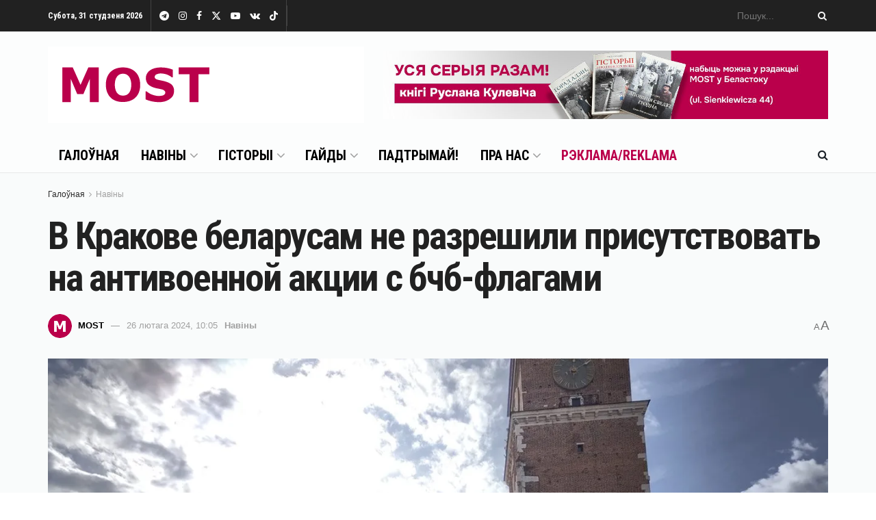

--- FILE ---
content_type: text/html; charset=UTF-8
request_url: https://mostmedia.io/2024/02/26/belarusy-s-bchb-flagami-v-krakove/
body_size: 38882
content:
<!doctype html>
<!--[if lt IE 7]> <html class="no-js lt-ie9 lt-ie8 lt-ie7" lang="be"> <![endif]-->
<!--[if IE 7]>    <html class="no-js lt-ie9 lt-ie8" lang="be"> <![endif]-->
<!--[if IE 8]>    <html class="no-js lt-ie9" lang="be"> <![endif]-->
<!--[if IE 9]>    <html class="no-js lt-ie10" lang="be"> <![endif]-->
<!--[if gt IE 8]><!--> <html class="no-js" lang="be"> <!--<![endif]-->
<head>
    <meta http-equiv="Content-Type" content="text/html; charset=UTF-8" />
    <meta name='viewport' content='width=device-width, initial-scale=1, user-scalable=yes' />
    <link rel="profile" href="https://gmpg.org/xfn/11" />
    <link rel="pingback" href="https://mostmedia.io/xmlrpc.php" />
    <meta name='robots' content='index, follow, max-image-preview:large, max-snippet:-1, max-video-preview:-1' />

<!-- Google Tag Manager for WordPress by gtm4wp.com -->
<script data-cfasync="false" data-pagespeed-no-defer>
	var gtm4wp_datalayer_name = "dataLayer";
	var dataLayer = dataLayer || [];
</script>
<!-- End Google Tag Manager for WordPress by gtm4wp.com -->			<script type="text/javascript">
			  var jnews_ajax_url = '/?ajax-request=jnews'
			</script>
			<script type="text/javascript">;window.jnews=window.jnews||{},window.jnews.library=window.jnews.library||{},window.jnews.library=function(){"use strict";var e=this;e.win=window,e.doc=document,e.noop=function(){},e.globalBody=e.doc.getElementsByTagName("body")[0],e.globalBody=e.globalBody?e.globalBody:e.doc,e.win.jnewsDataStorage=e.win.jnewsDataStorage||{_storage:new WeakMap,put:function(e,t,n){this._storage.has(e)||this._storage.set(e,new Map),this._storage.get(e).set(t,n)},get:function(e,t){return this._storage.get(e).get(t)},has:function(e,t){return this._storage.has(e)&&this._storage.get(e).has(t)},remove:function(e,t){var n=this._storage.get(e).delete(t);return 0===!this._storage.get(e).size&&this._storage.delete(e),n}},e.windowWidth=function(){return e.win.innerWidth||e.docEl.clientWidth||e.globalBody.clientWidth},e.windowHeight=function(){return e.win.innerHeight||e.docEl.clientHeight||e.globalBody.clientHeight},e.requestAnimationFrame=e.win.requestAnimationFrame||e.win.webkitRequestAnimationFrame||e.win.mozRequestAnimationFrame||e.win.msRequestAnimationFrame||window.oRequestAnimationFrame||function(e){return setTimeout(e,1e3/60)},e.cancelAnimationFrame=e.win.cancelAnimationFrame||e.win.webkitCancelAnimationFrame||e.win.webkitCancelRequestAnimationFrame||e.win.mozCancelAnimationFrame||e.win.msCancelRequestAnimationFrame||e.win.oCancelRequestAnimationFrame||function(e){clearTimeout(e)},e.classListSupport="classList"in document.createElement("_"),e.hasClass=e.classListSupport?function(e,t){return e.classList.contains(t)}:function(e,t){return e.className.indexOf(t)>=0},e.addClass=e.classListSupport?function(t,n){e.hasClass(t,n)||t.classList.add(n)}:function(t,n){e.hasClass(t,n)||(t.className+=" "+n)},e.removeClass=e.classListSupport?function(t,n){e.hasClass(t,n)&&t.classList.remove(n)}:function(t,n){e.hasClass(t,n)&&(t.className=t.className.replace(n,""))},e.objKeys=function(e){var t=[];for(var n in e)Object.prototype.hasOwnProperty.call(e,n)&&t.push(n);return t},e.isObjectSame=function(e,t){var n=!0;return JSON.stringify(e)!==JSON.stringify(t)&&(n=!1),n},e.extend=function(){for(var e,t,n,o=arguments[0]||{},i=1,a=arguments.length;i<a;i++)if(null!==(e=arguments[i]))for(t in e)o!==(n=e[t])&&void 0!==n&&(o[t]=n);return o},e.dataStorage=e.win.jnewsDataStorage,e.isVisible=function(e){return 0!==e.offsetWidth&&0!==e.offsetHeight||e.getBoundingClientRect().length},e.getHeight=function(e){return e.offsetHeight||e.clientHeight||e.getBoundingClientRect().height},e.getWidth=function(e){return e.offsetWidth||e.clientWidth||e.getBoundingClientRect().width},e.supportsPassive=!1;try{var t=Object.defineProperty({},"passive",{get:function(){e.supportsPassive=!0}});"createEvent"in e.doc?e.win.addEventListener("test",null,t):"fireEvent"in e.doc&&e.win.attachEvent("test",null)}catch(e){}e.passiveOption=!!e.supportsPassive&&{passive:!0},e.setStorage=function(e,t){e="jnews-"+e;var n={expired:Math.floor(((new Date).getTime()+432e5)/1e3)};t=Object.assign(n,t);localStorage.setItem(e,JSON.stringify(t))},e.getStorage=function(e){e="jnews-"+e;var t=localStorage.getItem(e);return null!==t&&0<t.length?JSON.parse(localStorage.getItem(e)):{}},e.expiredStorage=function(){var t,n="jnews-";for(var o in localStorage)o.indexOf(n)>-1&&"undefined"!==(t=e.getStorage(o.replace(n,""))).expired&&t.expired<Math.floor((new Date).getTime()/1e3)&&localStorage.removeItem(o)},e.addEvents=function(t,n,o){for(var i in n){var a=["touchstart","touchmove"].indexOf(i)>=0&&!o&&e.passiveOption;"createEvent"in e.doc?t.addEventListener(i,n[i],a):"fireEvent"in e.doc&&t.attachEvent("on"+i,n[i])}},e.removeEvents=function(t,n){for(var o in n)"createEvent"in e.doc?t.removeEventListener(o,n[o]):"fireEvent"in e.doc&&t.detachEvent("on"+o,n[o])},e.triggerEvents=function(t,n,o){var i;o=o||{detail:null};return"createEvent"in e.doc?(!(i=e.doc.createEvent("CustomEvent")||new CustomEvent(n)).initCustomEvent||i.initCustomEvent(n,!0,!1,o),void t.dispatchEvent(i)):"fireEvent"in e.doc?((i=e.doc.createEventObject()).eventType=n,void t.fireEvent("on"+i.eventType,i)):void 0},e.getParents=function(t,n){void 0===n&&(n=e.doc);for(var o=[],i=t.parentNode,a=!1;!a;)if(i){var r=i;r.querySelectorAll(n).length?a=!0:(o.push(r),i=r.parentNode)}else o=[],a=!0;return o},e.forEach=function(e,t,n){for(var o=0,i=e.length;o<i;o++)t.call(n,e[o],o)},e.getText=function(e){return e.innerText||e.textContent},e.setText=function(e,t){var n="object"==typeof t?t.innerText||t.textContent:t;e.innerText&&(e.innerText=n),e.textContent&&(e.textContent=n)},e.httpBuildQuery=function(t){return e.objKeys(t).reduce(function t(n){var o=arguments.length>1&&void 0!==arguments[1]?arguments[1]:null;return function(i,a){var r=n[a];a=encodeURIComponent(a);var s=o?"".concat(o,"[").concat(a,"]"):a;return null==r||"function"==typeof r?(i.push("".concat(s,"=")),i):["number","boolean","string"].includes(typeof r)?(i.push("".concat(s,"=").concat(encodeURIComponent(r))),i):(i.push(e.objKeys(r).reduce(t(r,s),[]).join("&")),i)}}(t),[]).join("&")},e.get=function(t,n,o,i){return o="function"==typeof o?o:e.noop,e.ajax("GET",t,n,o,i)},e.post=function(t,n,o,i){return o="function"==typeof o?o:e.noop,e.ajax("POST",t,n,o,i)},e.ajax=function(t,n,o,i,a){var r=new XMLHttpRequest,s=n,c=e.httpBuildQuery(o);if(t=-1!=["GET","POST"].indexOf(t)?t:"GET",r.open(t,s+("GET"==t?"?"+c:""),!0),"POST"==t&&r.setRequestHeader("Content-type","application/x-www-form-urlencoded"),r.setRequestHeader("X-Requested-With","XMLHttpRequest"),r.onreadystatechange=function(){4===r.readyState&&200<=r.status&&300>r.status&&"function"==typeof i&&i.call(void 0,r.response)},void 0!==a&&!a){return{xhr:r,send:function(){r.send("POST"==t?c:null)}}}return r.send("POST"==t?c:null),{xhr:r}},e.scrollTo=function(t,n,o){function i(e,t,n){this.start=this.position(),this.change=e-this.start,this.currentTime=0,this.increment=20,this.duration=void 0===n?500:n,this.callback=t,this.finish=!1,this.animateScroll()}return Math.easeInOutQuad=function(e,t,n,o){return(e/=o/2)<1?n/2*e*e+t:-n/2*(--e*(e-2)-1)+t},i.prototype.stop=function(){this.finish=!0},i.prototype.move=function(t){e.doc.documentElement.scrollTop=t,e.globalBody.parentNode.scrollTop=t,e.globalBody.scrollTop=t},i.prototype.position=function(){return e.doc.documentElement.scrollTop||e.globalBody.parentNode.scrollTop||e.globalBody.scrollTop},i.prototype.animateScroll=function(){this.currentTime+=this.increment;var t=Math.easeInOutQuad(this.currentTime,this.start,this.change,this.duration);this.move(t),this.currentTime<this.duration&&!this.finish?e.requestAnimationFrame.call(e.win,this.animateScroll.bind(this)):this.callback&&"function"==typeof this.callback&&this.callback()},new i(t,n,o)},e.unwrap=function(t){var n,o=t;e.forEach(t,(function(e,t){n?n+=e:n=e})),o.replaceWith(n)},e.performance={start:function(e){performance.mark(e+"Start")},stop:function(e){performance.mark(e+"End"),performance.measure(e,e+"Start",e+"End")}},e.fps=function(){var t=0,n=0,o=0;!function(){var i=t=0,a=0,r=0,s=document.getElementById("fpsTable"),c=function(t){void 0===document.getElementsByTagName("body")[0]?e.requestAnimationFrame.call(e.win,(function(){c(t)})):document.getElementsByTagName("body")[0].appendChild(t)};null===s&&((s=document.createElement("div")).style.position="fixed",s.style.top="120px",s.style.left="10px",s.style.width="100px",s.style.height="20px",s.style.border="1px solid black",s.style.fontSize="11px",s.style.zIndex="100000",s.style.backgroundColor="white",s.id="fpsTable",c(s));var l=function(){o++,n=Date.now(),(a=(o/(r=(n-t)/1e3)).toPrecision(2))!=i&&(i=a,s.innerHTML=i+"fps"),1<r&&(t=n,o=0),e.requestAnimationFrame.call(e.win,l)};l()}()},e.instr=function(e,t){for(var n=0;n<t.length;n++)if(-1!==e.toLowerCase().indexOf(t[n].toLowerCase()))return!0},e.winLoad=function(t,n){function o(o){if("complete"===e.doc.readyState||"interactive"===e.doc.readyState)return!o||n?setTimeout(t,n||1):t(o),1}o()||e.addEvents(e.win,{load:o})},e.docReady=function(t,n){function o(o){if("complete"===e.doc.readyState||"interactive"===e.doc.readyState)return!o||n?setTimeout(t,n||1):t(o),1}o()||e.addEvents(e.doc,{DOMContentLoaded:o})},e.fireOnce=function(){e.docReady((function(){e.assets=e.assets||[],e.assets.length&&(e.boot(),e.load_assets())}),50)},e.boot=function(){e.length&&e.doc.querySelectorAll("style[media]").forEach((function(e){"not all"==e.getAttribute("media")&&e.removeAttribute("media")}))},e.create_js=function(t,n){var o=e.doc.createElement("script");switch(o.setAttribute("src",t),n){case"defer":o.setAttribute("defer",!0);break;case"async":o.setAttribute("async",!0);break;case"deferasync":o.setAttribute("defer",!0),o.setAttribute("async",!0)}e.globalBody.appendChild(o)},e.load_assets=function(){"object"==typeof e.assets&&e.forEach(e.assets.slice(0),(function(t,n){var o="";t.defer&&(o+="defer"),t.async&&(o+="async"),e.create_js(t.url,o);var i=e.assets.indexOf(t);i>-1&&e.assets.splice(i,1)})),e.assets=jnewsoption.au_scripts=window.jnewsads=[]},e.setCookie=function(e,t,n){var o="";if(n){var i=new Date;i.setTime(i.getTime()+24*n*60*60*1e3),o="; expires="+i.toUTCString()}document.cookie=e+"="+(t||"")+o+"; path=/"},e.getCookie=function(e){for(var t=e+"=",n=document.cookie.split(";"),o=0;o<n.length;o++){for(var i=n[o];" "==i.charAt(0);)i=i.substring(1,i.length);if(0==i.indexOf(t))return i.substring(t.length,i.length)}return null},e.eraseCookie=function(e){document.cookie=e+"=; Path=/; Expires=Thu, 01 Jan 1970 00:00:01 GMT;"},e.docReady((function(){e.globalBody=e.globalBody==e.doc?e.doc.getElementsByTagName("body")[0]:e.globalBody,e.globalBody=e.globalBody?e.globalBody:e.doc})),e.winLoad((function(){e.winLoad((function(){var t=!1;if(void 0!==window.jnewsadmin)if(void 0!==window.file_version_checker){var n=e.objKeys(window.file_version_checker);n.length?n.forEach((function(e){t||"10.0.4"===window.file_version_checker[e]||(t=!0)})):t=!0}else t=!0;t&&(window.jnewsHelper.getMessage(),window.jnewsHelper.getNotice())}),2500)}))},window.jnews.library=new window.jnews.library;</script>
	<!-- This site is optimized with the Yoast SEO plugin v23.4 - https://yoast.com/wordpress/plugins/seo/ -->
	<title>В Кракове беларусам не разрешили бчб-флаги на акции &#8212; MOST Media</title>
	<meta name="description" content="Поддержать украинский народ вышли и беларусы. Правда, присутствовать на акциях со своей символикой в некоторых городах им запретили." />
	<link rel="canonical" href="https://mostmedia.io/2024/02/26/belarusy-s-bchb-flagami-v-krakove/" />
	<meta property="og:locale" content="en_US" />
	<meta property="og:type" content="article" />
	<meta property="og:title" content="В Кракове беларусам не разрешили бчб-флаги на акции &#8212; MOST Media" />
	<meta property="og:description" content="Поддержать украинский народ вышли и беларусы. Правда, присутствовать на акциях со своей символикой в некоторых городах им запретили." />
	<meta property="og:url" content="https://mostmedia.io/2024/02/26/belarusy-s-bchb-flagami-v-krakove/" />
	<meta property="og:site_name" content="MOST Media" />
	<meta property="article:publisher" content="https://www.facebook.com/mostmedia.io" />
	<meta property="article:published_time" content="2024-02-26T09:05:57+00:00" />
	<meta property="article:modified_time" content="2024-09-19T10:07:55+00:00" />
	<meta property="og:image" content="https://mostmedia.io/wp-content/uploads/2024/02/antivoennaja-akcija_result.webp" />
	<meta property="og:image:width" content="1280" />
	<meta property="og:image:height" content="960" />
	<meta property="og:image:type" content="image/webp" />
	<meta name="author" content="MOST" />
	<meta name="twitter:card" content="summary_large_image" />
	<meta name="twitter:creator" content="@mostmediaio" />
	<meta name="twitter:site" content="@mostmediaio" />
	<meta name="twitter:label1" content="Written by" />
	<meta name="twitter:data1" content="MOST" />
	<meta name="twitter:label2" content="Est. reading time" />
	<meta name="twitter:data2" content="2 minutes" />
	<script type="application/ld+json" class="yoast-schema-graph">{"@context":"https://schema.org","@graph":[{"@type":"NewsArticle","@id":"https://mostmedia.io/2024/02/26/belarusy-s-bchb-flagami-v-krakove/#article","isPartOf":{"@id":"https://mostmedia.io/2024/02/26/belarusy-s-bchb-flagami-v-krakove/"},"author":{"name":"MOST","@id":"https://mostmedia.io/#/schema/person/cef294dcd0053c80471d2efc625fc458"},"headline":"В Кракове беларусам не разрешили присутствовать на антивоенной акции с бчб-флагами","datePublished":"2024-02-26T09:05:57+00:00","dateModified":"2024-09-19T10:07:55+00:00","mainEntityOfPage":{"@id":"https://mostmedia.io/2024/02/26/belarusy-s-bchb-flagami-v-krakove/"},"wordCount":381,"publisher":{"@id":"https://mostmedia.io/#organization"},"image":{"@id":"https://mostmedia.io/2024/02/26/belarusy-s-bchb-flagami-v-krakove/#primaryimage"},"thumbnailUrl":"https://mostmedia.io/wp-content/uploads/2024/02/antivoennaja-akcija_result.webp","keywords":["Артыкулы","Галоўнае"],"articleSection":["Навіны"],"inLanguage":"be"},{"@type":"WebPage","@id":"https://mostmedia.io/2024/02/26/belarusy-s-bchb-flagami-v-krakove/","url":"https://mostmedia.io/2024/02/26/belarusy-s-bchb-flagami-v-krakove/","name":"В Кракове беларусам не разрешили бчб-флаги на акции &#8212; MOST Media","isPartOf":{"@id":"https://mostmedia.io/#website"},"primaryImageOfPage":{"@id":"https://mostmedia.io/2024/02/26/belarusy-s-bchb-flagami-v-krakove/#primaryimage"},"image":{"@id":"https://mostmedia.io/2024/02/26/belarusy-s-bchb-flagami-v-krakove/#primaryimage"},"thumbnailUrl":"https://mostmedia.io/wp-content/uploads/2024/02/antivoennaja-akcija_result.webp","datePublished":"2024-02-26T09:05:57+00:00","dateModified":"2024-09-19T10:07:55+00:00","description":"Поддержать украинский народ вышли и беларусы. Правда, присутствовать на акциях со своей символикой в некоторых городах им запретили.","breadcrumb":{"@id":"https://mostmedia.io/2024/02/26/belarusy-s-bchb-flagami-v-krakove/#breadcrumb"},"inLanguage":"be","potentialAction":[{"@type":"ReadAction","target":["https://mostmedia.io/2024/02/26/belarusy-s-bchb-flagami-v-krakove/"]}]},{"@type":"ImageObject","inLanguage":"be","@id":"https://mostmedia.io/2024/02/26/belarusy-s-bchb-flagami-v-krakove/#primaryimage","url":"https://mostmedia.io/wp-content/uploads/2024/02/antivoennaja-akcija_result.webp","contentUrl":"https://mostmedia.io/wp-content/uploads/2024/02/antivoennaja-akcija_result.webp","width":1280,"height":960,"caption":"Антивоенная акция в Кракове. Фото из архива Ярослава"},{"@type":"BreadcrumbList","@id":"https://mostmedia.io/2024/02/26/belarusy-s-bchb-flagami-v-krakove/#breadcrumb","itemListElement":[{"@type":"ListItem","position":1,"name":"Главная страница","item":"https://mostmedia.io/"},{"@type":"ListItem","position":2,"name":"В Кракове беларусам не разрешили присутствовать на антивоенной акции с бчб-флагами"}]},{"@type":"WebSite","@id":"https://mostmedia.io/#website","url":"https://mostmedia.io/","name":"MOST Media","description":"Белосток и Гродно, Польша и Беларусь","publisher":{"@id":"https://mostmedia.io/#organization"},"potentialAction":[{"@type":"SearchAction","target":{"@type":"EntryPoint","urlTemplate":"https://mostmedia.io/?s={search_term_string}"},"query-input":{"@type":"PropertyValueSpecification","valueRequired":true,"valueName":"search_term_string"}}],"inLanguage":"be"},{"@type":"Organization","@id":"https://mostmedia.io/#organization","name":"MOST Media","url":"https://mostmedia.io/","logo":{"@type":"ImageObject","inLanguage":"be","@id":"https://mostmedia.io/#/schema/logo/image/","url":"https://mostmedia.io/wp-content/uploads/2022/01/logo-1.jpg","contentUrl":"https://mostmedia.io/wp-content/uploads/2022/01/logo-1.jpg","width":462,"height":112,"caption":"MOST Media"},"image":{"@id":"https://mostmedia.io/#/schema/logo/image/"},"sameAs":["https://www.facebook.com/mostmedia.io","https://x.com/mostmediaio","https://www.instagram.com/mostmedia.io/","https://www.youtube.com/channel/UCM7HKfXDy_-A6DoXinZV7Aw"]},{"@type":"Person","@id":"https://mostmedia.io/#/schema/person/cef294dcd0053c80471d2efc625fc458","name":"MOST","image":{"@type":"ImageObject","inLanguage":"be","@id":"https://mostmedia.io/#/schema/person/image/","url":"https://secure.gravatar.com/avatar/0b34a23c088190e128de402330a7551d3e32ebc63b8f7b9e8e9c8864e5e2cff8?s=96&d=mm&r=g","contentUrl":"https://secure.gravatar.com/avatar/0b34a23c088190e128de402330a7551d3e32ebc63b8f7b9e8e9c8864e5e2cff8?s=96&d=mm&r=g","caption":"MOST"},"description":"Рэдакцыя MOST","sameAs":["https://mostmedia.io"]}]}</script>
	<!-- / Yoast SEO plugin. -->


<link rel='dns-prefetch' href='//fonts.googleapis.com' />
<link rel='preconnect' href='https://fonts.gstatic.com' />
<link rel="alternate" type="application/rss+xml" title="MOST Media &raquo; Стужка" href="https://mostmedia.io/feed/" />
<link rel="alternate" type="application/rss+xml" title="MOST Media &raquo; Стужка каментарыяў" href="https://mostmedia.io/comments/feed/" />
<link rel="alternate" title="oEmbed (JSON)" type="application/json+oembed" href="https://mostmedia.io/wp-json/oembed/1.0/embed?url=https%3A%2F%2Fmostmedia.io%2F2024%2F02%2F26%2Fbelarusy-s-bchb-flagami-v-krakove%2F" />
<link rel="alternate" title="oEmbed (XML)" type="text/xml+oembed" href="https://mostmedia.io/wp-json/oembed/1.0/embed?url=https%3A%2F%2Fmostmedia.io%2F2024%2F02%2F26%2Fbelarusy-s-bchb-flagami-v-krakove%2F&#038;format=xml" />
<!-- mostmedia.io is managing ads with Advanced Ads 1.55.0 --><script id="mostm-ready">
			window.advanced_ads_ready=function(e,a){a=a||"complete";var d=function(e){return"interactive"===a?"loading"!==e:"complete"===e};d(document.readyState)?e():document.addEventListener("readystatechange",(function(a){d(a.target.readyState)&&e()}),{once:"interactive"===a})},window.advanced_ads_ready_queue=window.advanced_ads_ready_queue||[];		</script>
		<style id='wp-img-auto-sizes-contain-inline-css' type='text/css'>
img:is([sizes=auto i],[sizes^="auto," i]){contain-intrinsic-size:3000px 1500px}
/*# sourceURL=wp-img-auto-sizes-contain-inline-css */
</style>
<link rel='stylesheet' id='wppm-plugin-css-css' href='https://mostmedia.io/wp-content/plugins/wp-post-modules/assets/css/wppm.frontend.css?ver=3.0.0' type='text/css' media='all' />
<style id='wp-emoji-styles-inline-css' type='text/css'>

	img.wp-smiley, img.emoji {
		display: inline !important;
		border: none !important;
		box-shadow: none !important;
		height: 1em !important;
		width: 1em !important;
		margin: 0 0.07em !important;
		vertical-align: -0.1em !important;
		background: none !important;
		padding: 0 !important;
	}
/*# sourceURL=wp-emoji-styles-inline-css */
</style>
<style id='wp-block-library-inline-css' type='text/css'>
:root{--wp-block-synced-color:#7a00df;--wp-block-synced-color--rgb:122,0,223;--wp-bound-block-color:var(--wp-block-synced-color);--wp-editor-canvas-background:#ddd;--wp-admin-theme-color:#007cba;--wp-admin-theme-color--rgb:0,124,186;--wp-admin-theme-color-darker-10:#006ba1;--wp-admin-theme-color-darker-10--rgb:0,107,160.5;--wp-admin-theme-color-darker-20:#005a87;--wp-admin-theme-color-darker-20--rgb:0,90,135;--wp-admin-border-width-focus:2px}@media (min-resolution:192dpi){:root{--wp-admin-border-width-focus:1.5px}}.wp-element-button{cursor:pointer}:root .has-very-light-gray-background-color{background-color:#eee}:root .has-very-dark-gray-background-color{background-color:#313131}:root .has-very-light-gray-color{color:#eee}:root .has-very-dark-gray-color{color:#313131}:root .has-vivid-green-cyan-to-vivid-cyan-blue-gradient-background{background:linear-gradient(135deg,#00d084,#0693e3)}:root .has-purple-crush-gradient-background{background:linear-gradient(135deg,#34e2e4,#4721fb 50%,#ab1dfe)}:root .has-hazy-dawn-gradient-background{background:linear-gradient(135deg,#faaca8,#dad0ec)}:root .has-subdued-olive-gradient-background{background:linear-gradient(135deg,#fafae1,#67a671)}:root .has-atomic-cream-gradient-background{background:linear-gradient(135deg,#fdd79a,#004a59)}:root .has-nightshade-gradient-background{background:linear-gradient(135deg,#330968,#31cdcf)}:root .has-midnight-gradient-background{background:linear-gradient(135deg,#020381,#2874fc)}:root{--wp--preset--font-size--normal:16px;--wp--preset--font-size--huge:42px}.has-regular-font-size{font-size:1em}.has-larger-font-size{font-size:2.625em}.has-normal-font-size{font-size:var(--wp--preset--font-size--normal)}.has-huge-font-size{font-size:var(--wp--preset--font-size--huge)}.has-text-align-center{text-align:center}.has-text-align-left{text-align:left}.has-text-align-right{text-align:right}.has-fit-text{white-space:nowrap!important}#end-resizable-editor-section{display:none}.aligncenter{clear:both}.items-justified-left{justify-content:flex-start}.items-justified-center{justify-content:center}.items-justified-right{justify-content:flex-end}.items-justified-space-between{justify-content:space-between}.screen-reader-text{border:0;clip-path:inset(50%);height:1px;margin:-1px;overflow:hidden;padding:0;position:absolute;width:1px;word-wrap:normal!important}.screen-reader-text:focus{background-color:#ddd;clip-path:none;color:#444;display:block;font-size:1em;height:auto;left:5px;line-height:normal;padding:15px 23px 14px;text-decoration:none;top:5px;width:auto;z-index:100000}html :where(.has-border-color){border-style:solid}html :where([style*=border-top-color]){border-top-style:solid}html :where([style*=border-right-color]){border-right-style:solid}html :where([style*=border-bottom-color]){border-bottom-style:solid}html :where([style*=border-left-color]){border-left-style:solid}html :where([style*=border-width]){border-style:solid}html :where([style*=border-top-width]){border-top-style:solid}html :where([style*=border-right-width]){border-right-style:solid}html :where([style*=border-bottom-width]){border-bottom-style:solid}html :where([style*=border-left-width]){border-left-style:solid}html :where(img[class*=wp-image-]){height:auto;max-width:100%}:where(figure){margin:0 0 1em}html :where(.is-position-sticky){--wp-admin--admin-bar--position-offset:var(--wp-admin--admin-bar--height,0px)}@media screen and (max-width:600px){html :where(.is-position-sticky){--wp-admin--admin-bar--position-offset:0px}}

/*# sourceURL=wp-block-library-inline-css */
</style><style id='global-styles-inline-css' type='text/css'>
:root{--wp--preset--aspect-ratio--square: 1;--wp--preset--aspect-ratio--4-3: 4/3;--wp--preset--aspect-ratio--3-4: 3/4;--wp--preset--aspect-ratio--3-2: 3/2;--wp--preset--aspect-ratio--2-3: 2/3;--wp--preset--aspect-ratio--16-9: 16/9;--wp--preset--aspect-ratio--9-16: 9/16;--wp--preset--color--black: #000000;--wp--preset--color--cyan-bluish-gray: #abb8c3;--wp--preset--color--white: #ffffff;--wp--preset--color--pale-pink: #f78da7;--wp--preset--color--vivid-red: #cf2e2e;--wp--preset--color--luminous-vivid-orange: #ff6900;--wp--preset--color--luminous-vivid-amber: #fcb900;--wp--preset--color--light-green-cyan: #7bdcb5;--wp--preset--color--vivid-green-cyan: #00d084;--wp--preset--color--pale-cyan-blue: #8ed1fc;--wp--preset--color--vivid-cyan-blue: #0693e3;--wp--preset--color--vivid-purple: #9b51e0;--wp--preset--gradient--vivid-cyan-blue-to-vivid-purple: linear-gradient(135deg,rgb(6,147,227) 0%,rgb(155,81,224) 100%);--wp--preset--gradient--light-green-cyan-to-vivid-green-cyan: linear-gradient(135deg,rgb(122,220,180) 0%,rgb(0,208,130) 100%);--wp--preset--gradient--luminous-vivid-amber-to-luminous-vivid-orange: linear-gradient(135deg,rgb(252,185,0) 0%,rgb(255,105,0) 100%);--wp--preset--gradient--luminous-vivid-orange-to-vivid-red: linear-gradient(135deg,rgb(255,105,0) 0%,rgb(207,46,46) 100%);--wp--preset--gradient--very-light-gray-to-cyan-bluish-gray: linear-gradient(135deg,rgb(238,238,238) 0%,rgb(169,184,195) 100%);--wp--preset--gradient--cool-to-warm-spectrum: linear-gradient(135deg,rgb(74,234,220) 0%,rgb(151,120,209) 20%,rgb(207,42,186) 40%,rgb(238,44,130) 60%,rgb(251,105,98) 80%,rgb(254,248,76) 100%);--wp--preset--gradient--blush-light-purple: linear-gradient(135deg,rgb(255,206,236) 0%,rgb(152,150,240) 100%);--wp--preset--gradient--blush-bordeaux: linear-gradient(135deg,rgb(254,205,165) 0%,rgb(254,45,45) 50%,rgb(107,0,62) 100%);--wp--preset--gradient--luminous-dusk: linear-gradient(135deg,rgb(255,203,112) 0%,rgb(199,81,192) 50%,rgb(65,88,208) 100%);--wp--preset--gradient--pale-ocean: linear-gradient(135deg,rgb(255,245,203) 0%,rgb(182,227,212) 50%,rgb(51,167,181) 100%);--wp--preset--gradient--electric-grass: linear-gradient(135deg,rgb(202,248,128) 0%,rgb(113,206,126) 100%);--wp--preset--gradient--midnight: linear-gradient(135deg,rgb(2,3,129) 0%,rgb(40,116,252) 100%);--wp--preset--font-size--small: 13px;--wp--preset--font-size--medium: 20px;--wp--preset--font-size--large: 36px;--wp--preset--font-size--x-large: 42px;--wp--preset--spacing--20: 0.44rem;--wp--preset--spacing--30: 0.67rem;--wp--preset--spacing--40: 1rem;--wp--preset--spacing--50: 1.5rem;--wp--preset--spacing--60: 2.25rem;--wp--preset--spacing--70: 3.38rem;--wp--preset--spacing--80: 5.06rem;--wp--preset--shadow--natural: 6px 6px 9px rgba(0, 0, 0, 0.2);--wp--preset--shadow--deep: 12px 12px 50px rgba(0, 0, 0, 0.4);--wp--preset--shadow--sharp: 6px 6px 0px rgba(0, 0, 0, 0.2);--wp--preset--shadow--outlined: 6px 6px 0px -3px rgb(255, 255, 255), 6px 6px rgb(0, 0, 0);--wp--preset--shadow--crisp: 6px 6px 0px rgb(0, 0, 0);}:where(.is-layout-flex){gap: 0.5em;}:where(.is-layout-grid){gap: 0.5em;}body .is-layout-flex{display: flex;}.is-layout-flex{flex-wrap: wrap;align-items: center;}.is-layout-flex > :is(*, div){margin: 0;}body .is-layout-grid{display: grid;}.is-layout-grid > :is(*, div){margin: 0;}:where(.wp-block-columns.is-layout-flex){gap: 2em;}:where(.wp-block-columns.is-layout-grid){gap: 2em;}:where(.wp-block-post-template.is-layout-flex){gap: 1.25em;}:where(.wp-block-post-template.is-layout-grid){gap: 1.25em;}.has-black-color{color: var(--wp--preset--color--black) !important;}.has-cyan-bluish-gray-color{color: var(--wp--preset--color--cyan-bluish-gray) !important;}.has-white-color{color: var(--wp--preset--color--white) !important;}.has-pale-pink-color{color: var(--wp--preset--color--pale-pink) !important;}.has-vivid-red-color{color: var(--wp--preset--color--vivid-red) !important;}.has-luminous-vivid-orange-color{color: var(--wp--preset--color--luminous-vivid-orange) !important;}.has-luminous-vivid-amber-color{color: var(--wp--preset--color--luminous-vivid-amber) !important;}.has-light-green-cyan-color{color: var(--wp--preset--color--light-green-cyan) !important;}.has-vivid-green-cyan-color{color: var(--wp--preset--color--vivid-green-cyan) !important;}.has-pale-cyan-blue-color{color: var(--wp--preset--color--pale-cyan-blue) !important;}.has-vivid-cyan-blue-color{color: var(--wp--preset--color--vivid-cyan-blue) !important;}.has-vivid-purple-color{color: var(--wp--preset--color--vivid-purple) !important;}.has-black-background-color{background-color: var(--wp--preset--color--black) !important;}.has-cyan-bluish-gray-background-color{background-color: var(--wp--preset--color--cyan-bluish-gray) !important;}.has-white-background-color{background-color: var(--wp--preset--color--white) !important;}.has-pale-pink-background-color{background-color: var(--wp--preset--color--pale-pink) !important;}.has-vivid-red-background-color{background-color: var(--wp--preset--color--vivid-red) !important;}.has-luminous-vivid-orange-background-color{background-color: var(--wp--preset--color--luminous-vivid-orange) !important;}.has-luminous-vivid-amber-background-color{background-color: var(--wp--preset--color--luminous-vivid-amber) !important;}.has-light-green-cyan-background-color{background-color: var(--wp--preset--color--light-green-cyan) !important;}.has-vivid-green-cyan-background-color{background-color: var(--wp--preset--color--vivid-green-cyan) !important;}.has-pale-cyan-blue-background-color{background-color: var(--wp--preset--color--pale-cyan-blue) !important;}.has-vivid-cyan-blue-background-color{background-color: var(--wp--preset--color--vivid-cyan-blue) !important;}.has-vivid-purple-background-color{background-color: var(--wp--preset--color--vivid-purple) !important;}.has-black-border-color{border-color: var(--wp--preset--color--black) !important;}.has-cyan-bluish-gray-border-color{border-color: var(--wp--preset--color--cyan-bluish-gray) !important;}.has-white-border-color{border-color: var(--wp--preset--color--white) !important;}.has-pale-pink-border-color{border-color: var(--wp--preset--color--pale-pink) !important;}.has-vivid-red-border-color{border-color: var(--wp--preset--color--vivid-red) !important;}.has-luminous-vivid-orange-border-color{border-color: var(--wp--preset--color--luminous-vivid-orange) !important;}.has-luminous-vivid-amber-border-color{border-color: var(--wp--preset--color--luminous-vivid-amber) !important;}.has-light-green-cyan-border-color{border-color: var(--wp--preset--color--light-green-cyan) !important;}.has-vivid-green-cyan-border-color{border-color: var(--wp--preset--color--vivid-green-cyan) !important;}.has-pale-cyan-blue-border-color{border-color: var(--wp--preset--color--pale-cyan-blue) !important;}.has-vivid-cyan-blue-border-color{border-color: var(--wp--preset--color--vivid-cyan-blue) !important;}.has-vivid-purple-border-color{border-color: var(--wp--preset--color--vivid-purple) !important;}.has-vivid-cyan-blue-to-vivid-purple-gradient-background{background: var(--wp--preset--gradient--vivid-cyan-blue-to-vivid-purple) !important;}.has-light-green-cyan-to-vivid-green-cyan-gradient-background{background: var(--wp--preset--gradient--light-green-cyan-to-vivid-green-cyan) !important;}.has-luminous-vivid-amber-to-luminous-vivid-orange-gradient-background{background: var(--wp--preset--gradient--luminous-vivid-amber-to-luminous-vivid-orange) !important;}.has-luminous-vivid-orange-to-vivid-red-gradient-background{background: var(--wp--preset--gradient--luminous-vivid-orange-to-vivid-red) !important;}.has-very-light-gray-to-cyan-bluish-gray-gradient-background{background: var(--wp--preset--gradient--very-light-gray-to-cyan-bluish-gray) !important;}.has-cool-to-warm-spectrum-gradient-background{background: var(--wp--preset--gradient--cool-to-warm-spectrum) !important;}.has-blush-light-purple-gradient-background{background: var(--wp--preset--gradient--blush-light-purple) !important;}.has-blush-bordeaux-gradient-background{background: var(--wp--preset--gradient--blush-bordeaux) !important;}.has-luminous-dusk-gradient-background{background: var(--wp--preset--gradient--luminous-dusk) !important;}.has-pale-ocean-gradient-background{background: var(--wp--preset--gradient--pale-ocean) !important;}.has-electric-grass-gradient-background{background: var(--wp--preset--gradient--electric-grass) !important;}.has-midnight-gradient-background{background: var(--wp--preset--gradient--midnight) !important;}.has-small-font-size{font-size: var(--wp--preset--font-size--small) !important;}.has-medium-font-size{font-size: var(--wp--preset--font-size--medium) !important;}.has-large-font-size{font-size: var(--wp--preset--font-size--large) !important;}.has-x-large-font-size{font-size: var(--wp--preset--font-size--x-large) !important;}
/*# sourceURL=global-styles-inline-css */
</style>

<style id='classic-theme-styles-inline-css' type='text/css'>
/*! This file is auto-generated */
.wp-block-button__link{color:#fff;background-color:#32373c;border-radius:9999px;box-shadow:none;text-decoration:none;padding:calc(.667em + 2px) calc(1.333em + 2px);font-size:1.125em}.wp-block-file__button{background:#32373c;color:#fff;text-decoration:none}
/*# sourceURL=/wp-includes/css/classic-themes.min.css */
</style>
<link rel='stylesheet' id='cmplz-general-css' href='https://mostmedia.io/wp-content/plugins/complianz-gdpr/assets/css/cookieblocker.min.css?ver=1755524768' type='text/css' media='all' />
<link rel='stylesheet' id='js_composer_front-css' href='https://mostmedia.io/wp-content/plugins/js_composer/assets/css/js_composer.min.css?ver=7.7.2' type='text/css' media='all' />
<style id="jeg_customizer_font-css" media="all">/* cyrillic-ext */
@font-face {
  font-family: 'Roboto Condensed';
  font-style: normal;
  font-weight: 700;
  font-display: swap;
  src: url(/fonts.gstatic.com/s/robotocondensed/v31/ieVo2ZhZI2eCN5jzbjEETS9weq8-_d6T_POl0fRJeyVVpcBD5XxjLdSL17o24Q.woff2) format('woff2');
  unicode-range: U+0460-052F, U+1C80-1C8A, U+20B4, U+2DE0-2DFF, U+A640-A69F, U+FE2E-FE2F;
}
/* cyrillic */
@font-face {
  font-family: 'Roboto Condensed';
  font-style: normal;
  font-weight: 700;
  font-display: swap;
  src: url(/fonts.gstatic.com/s/robotocondensed/v31/ieVo2ZhZI2eCN5jzbjEETS9weq8-_d6T_POl0fRJeyVVpcBK5XxjLdSL17o24Q.woff2) format('woff2');
  unicode-range: U+0301, U+0400-045F, U+0490-0491, U+04B0-04B1, U+2116;
}
/* greek-ext */
@font-face {
  font-family: 'Roboto Condensed';
  font-style: normal;
  font-weight: 700;
  font-display: swap;
  src: url(/fonts.gstatic.com/s/robotocondensed/v31/ieVo2ZhZI2eCN5jzbjEETS9weq8-_d6T_POl0fRJeyVVpcBC5XxjLdSL17o24Q.woff2) format('woff2');
  unicode-range: U+1F00-1FFF;
}
/* greek */
@font-face {
  font-family: 'Roboto Condensed';
  font-style: normal;
  font-weight: 700;
  font-display: swap;
  src: url(/fonts.gstatic.com/s/robotocondensed/v31/ieVo2ZhZI2eCN5jzbjEETS9weq8-_d6T_POl0fRJeyVVpcBN5XxjLdSL17o24Q.woff2) format('woff2');
  unicode-range: U+0370-0377, U+037A-037F, U+0384-038A, U+038C, U+038E-03A1, U+03A3-03FF;
}
/* vietnamese */
@font-face {
  font-family: 'Roboto Condensed';
  font-style: normal;
  font-weight: 700;
  font-display: swap;
  src: url(/fonts.gstatic.com/s/robotocondensed/v31/ieVo2ZhZI2eCN5jzbjEETS9weq8-_d6T_POl0fRJeyVVpcBB5XxjLdSL17o24Q.woff2) format('woff2');
  unicode-range: U+0102-0103, U+0110-0111, U+0128-0129, U+0168-0169, U+01A0-01A1, U+01AF-01B0, U+0300-0301, U+0303-0304, U+0308-0309, U+0323, U+0329, U+1EA0-1EF9, U+20AB;
}
/* latin-ext */
@font-face {
  font-family: 'Roboto Condensed';
  font-style: normal;
  font-weight: 700;
  font-display: swap;
  src: url(/fonts.gstatic.com/s/robotocondensed/v31/ieVo2ZhZI2eCN5jzbjEETS9weq8-_d6T_POl0fRJeyVVpcBA5XxjLdSL17o24Q.woff2) format('woff2');
  unicode-range: U+0100-02BA, U+02BD-02C5, U+02C7-02CC, U+02CE-02D7, U+02DD-02FF, U+0304, U+0308, U+0329, U+1D00-1DBF, U+1E00-1E9F, U+1EF2-1EFF, U+2020, U+20A0-20AB, U+20AD-20C0, U+2113, U+2C60-2C7F, U+A720-A7FF;
}
/* latin */
@font-face {
  font-family: 'Roboto Condensed';
  font-style: normal;
  font-weight: 700;
  font-display: swap;
  src: url(/fonts.gstatic.com/s/robotocondensed/v31/ieVo2ZhZI2eCN5jzbjEETS9weq8-_d6T_POl0fRJeyVVpcBO5XxjLdSL17o.woff2) format('woff2');
  unicode-range: U+0000-00FF, U+0131, U+0152-0153, U+02BB-02BC, U+02C6, U+02DA, U+02DC, U+0304, U+0308, U+0329, U+2000-206F, U+20AC, U+2122, U+2191, U+2193, U+2212, U+2215, U+FEFF, U+FFFD;
}
/* cyrillic-ext */
@font-face {
  font-family: 'Ubuntu';
  font-style: normal;
  font-weight: 400;
  font-display: swap;
  src: url(/fonts.gstatic.com/s/ubuntu/v21/4iCs6KVjbNBYlgoKcg72nU6AF7xm.woff2) format('woff2');
  unicode-range: U+0460-052F, U+1C80-1C8A, U+20B4, U+2DE0-2DFF, U+A640-A69F, U+FE2E-FE2F;
}
/* cyrillic */
@font-face {
  font-family: 'Ubuntu';
  font-style: normal;
  font-weight: 400;
  font-display: swap;
  src: url(/fonts.gstatic.com/s/ubuntu/v21/4iCs6KVjbNBYlgoKew72nU6AF7xm.woff2) format('woff2');
  unicode-range: U+0301, U+0400-045F, U+0490-0491, U+04B0-04B1, U+2116;
}
/* greek-ext */
@font-face {
  font-family: 'Ubuntu';
  font-style: normal;
  font-weight: 400;
  font-display: swap;
  src: url(/fonts.gstatic.com/s/ubuntu/v21/4iCs6KVjbNBYlgoKcw72nU6AF7xm.woff2) format('woff2');
  unicode-range: U+1F00-1FFF;
}
/* greek */
@font-face {
  font-family: 'Ubuntu';
  font-style: normal;
  font-weight: 400;
  font-display: swap;
  src: url(/fonts.gstatic.com/s/ubuntu/v21/4iCs6KVjbNBYlgoKfA72nU6AF7xm.woff2) format('woff2');
  unicode-range: U+0370-0377, U+037A-037F, U+0384-038A, U+038C, U+038E-03A1, U+03A3-03FF;
}
/* latin-ext */
@font-face {
  font-family: 'Ubuntu';
  font-style: normal;
  font-weight: 400;
  font-display: swap;
  src: url(/fonts.gstatic.com/s/ubuntu/v21/4iCs6KVjbNBYlgoKcQ72nU6AF7xm.woff2) format('woff2');
  unicode-range: U+0100-02BA, U+02BD-02C5, U+02C7-02CC, U+02CE-02D7, U+02DD-02FF, U+0304, U+0308, U+0329, U+1D00-1DBF, U+1E00-1E9F, U+1EF2-1EFF, U+2020, U+20A0-20AB, U+20AD-20C0, U+2113, U+2C60-2C7F, U+A720-A7FF;
}
/* latin */
@font-face {
  font-family: 'Ubuntu';
  font-style: normal;
  font-weight: 400;
  font-display: swap;
  src: url(/fonts.gstatic.com/s/ubuntu/v21/4iCs6KVjbNBYlgoKfw72nU6AFw.woff2) format('woff2');
  unicode-range: U+0000-00FF, U+0131, U+0152-0153, U+02BB-02BC, U+02C6, U+02DA, U+02DC, U+0304, U+0308, U+0329, U+2000-206F, U+20AC, U+2122, U+2191, U+2193, U+2212, U+2215, U+FEFF, U+FFFD;
}
</style>
<style id="ubuntu-css" media="all">/* cyrillic-ext */
@font-face {
  font-family: 'Ubuntu';
  font-style: italic;
  font-weight: 300;
  font-display: swap;
  src: url(/fonts.gstatic.com/s/ubuntu/v21/4iCp6KVjbNBYlgoKejZftVyCN4FNgYUJ31U.woff2) format('woff2');
  unicode-range: U+0460-052F, U+1C80-1C8A, U+20B4, U+2DE0-2DFF, U+A640-A69F, U+FE2E-FE2F;
}
/* cyrillic */
@font-face {
  font-family: 'Ubuntu';
  font-style: italic;
  font-weight: 300;
  font-display: swap;
  src: url(/fonts.gstatic.com/s/ubuntu/v21/4iCp6KVjbNBYlgoKejZftVyLN4FNgYUJ31U.woff2) format('woff2');
  unicode-range: U+0301, U+0400-045F, U+0490-0491, U+04B0-04B1, U+2116;
}
/* greek-ext */
@font-face {
  font-family: 'Ubuntu';
  font-style: italic;
  font-weight: 300;
  font-display: swap;
  src: url(/fonts.gstatic.com/s/ubuntu/v21/4iCp6KVjbNBYlgoKejZftVyDN4FNgYUJ31U.woff2) format('woff2');
  unicode-range: U+1F00-1FFF;
}
/* greek */
@font-face {
  font-family: 'Ubuntu';
  font-style: italic;
  font-weight: 300;
  font-display: swap;
  src: url(/fonts.gstatic.com/s/ubuntu/v21/4iCp6KVjbNBYlgoKejZftVyMN4FNgYUJ31U.woff2) format('woff2');
  unicode-range: U+0370-0377, U+037A-037F, U+0384-038A, U+038C, U+038E-03A1, U+03A3-03FF;
}
/* latin-ext */
@font-face {
  font-family: 'Ubuntu';
  font-style: italic;
  font-weight: 300;
  font-display: swap;
  src: url(/fonts.gstatic.com/s/ubuntu/v21/4iCp6KVjbNBYlgoKejZftVyBN4FNgYUJ31U.woff2) format('woff2');
  unicode-range: U+0100-02BA, U+02BD-02C5, U+02C7-02CC, U+02CE-02D7, U+02DD-02FF, U+0304, U+0308, U+0329, U+1D00-1DBF, U+1E00-1E9F, U+1EF2-1EFF, U+2020, U+20A0-20AB, U+20AD-20C0, U+2113, U+2C60-2C7F, U+A720-A7FF;
}
/* latin */
@font-face {
  font-family: 'Ubuntu';
  font-style: italic;
  font-weight: 300;
  font-display: swap;
  src: url(/fonts.gstatic.com/s/ubuntu/v21/4iCp6KVjbNBYlgoKejZftVyPN4FNgYUJ.woff2) format('woff2');
  unicode-range: U+0000-00FF, U+0131, U+0152-0153, U+02BB-02BC, U+02C6, U+02DA, U+02DC, U+0304, U+0308, U+0329, U+2000-206F, U+20AC, U+2122, U+2191, U+2193, U+2212, U+2215, U+FEFF, U+FFFD;
}
/* cyrillic-ext */
@font-face {
  font-family: 'Ubuntu';
  font-style: italic;
  font-weight: 400;
  font-display: swap;
  src: url(/fonts.gstatic.com/s/ubuntu/v21/4iCu6KVjbNBYlgoKej75l0miFYxnu4w.woff2) format('woff2');
  unicode-range: U+0460-052F, U+1C80-1C8A, U+20B4, U+2DE0-2DFF, U+A640-A69F, U+FE2E-FE2F;
}
/* cyrillic */
@font-face {
  font-family: 'Ubuntu';
  font-style: italic;
  font-weight: 400;
  font-display: swap;
  src: url(/fonts.gstatic.com/s/ubuntu/v21/4iCu6KVjbNBYlgoKej7wl0miFYxnu4w.woff2) format('woff2');
  unicode-range: U+0301, U+0400-045F, U+0490-0491, U+04B0-04B1, U+2116;
}
/* greek-ext */
@font-face {
  font-family: 'Ubuntu';
  font-style: italic;
  font-weight: 400;
  font-display: swap;
  src: url(/fonts.gstatic.com/s/ubuntu/v21/4iCu6KVjbNBYlgoKej74l0miFYxnu4w.woff2) format('woff2');
  unicode-range: U+1F00-1FFF;
}
/* greek */
@font-face {
  font-family: 'Ubuntu';
  font-style: italic;
  font-weight: 400;
  font-display: swap;
  src: url(/fonts.gstatic.com/s/ubuntu/v21/4iCu6KVjbNBYlgoKej73l0miFYxnu4w.woff2) format('woff2');
  unicode-range: U+0370-0377, U+037A-037F, U+0384-038A, U+038C, U+038E-03A1, U+03A3-03FF;
}
/* latin-ext */
@font-face {
  font-family: 'Ubuntu';
  font-style: italic;
  font-weight: 400;
  font-display: swap;
  src: url(/fonts.gstatic.com/s/ubuntu/v21/4iCu6KVjbNBYlgoKej76l0miFYxnu4w.woff2) format('woff2');
  unicode-range: U+0100-02BA, U+02BD-02C5, U+02C7-02CC, U+02CE-02D7, U+02DD-02FF, U+0304, U+0308, U+0329, U+1D00-1DBF, U+1E00-1E9F, U+1EF2-1EFF, U+2020, U+20A0-20AB, U+20AD-20C0, U+2113, U+2C60-2C7F, U+A720-A7FF;
}
/* latin */
@font-face {
  font-family: 'Ubuntu';
  font-style: italic;
  font-weight: 400;
  font-display: swap;
  src: url(/fonts.gstatic.com/s/ubuntu/v21/4iCu6KVjbNBYlgoKej70l0miFYxn.woff2) format('woff2');
  unicode-range: U+0000-00FF, U+0131, U+0152-0153, U+02BB-02BC, U+02C6, U+02DA, U+02DC, U+0304, U+0308, U+0329, U+2000-206F, U+20AC, U+2122, U+2191, U+2193, U+2212, U+2215, U+FEFF, U+FFFD;
}
/* cyrillic-ext */
@font-face {
  font-family: 'Ubuntu';
  font-style: italic;
  font-weight: 500;
  font-display: swap;
  src: url(/fonts.gstatic.com/s/ubuntu/v21/4iCp6KVjbNBYlgoKejYHtFyCN4FNgYUJ31U.woff2) format('woff2');
  unicode-range: U+0460-052F, U+1C80-1C8A, U+20B4, U+2DE0-2DFF, U+A640-A69F, U+FE2E-FE2F;
}
/* cyrillic */
@font-face {
  font-family: 'Ubuntu';
  font-style: italic;
  font-weight: 500;
  font-display: swap;
  src: url(/fonts.gstatic.com/s/ubuntu/v21/4iCp6KVjbNBYlgoKejYHtFyLN4FNgYUJ31U.woff2) format('woff2');
  unicode-range: U+0301, U+0400-045F, U+0490-0491, U+04B0-04B1, U+2116;
}
/* greek-ext */
@font-face {
  font-family: 'Ubuntu';
  font-style: italic;
  font-weight: 500;
  font-display: swap;
  src: url(/fonts.gstatic.com/s/ubuntu/v21/4iCp6KVjbNBYlgoKejYHtFyDN4FNgYUJ31U.woff2) format('woff2');
  unicode-range: U+1F00-1FFF;
}
/* greek */
@font-face {
  font-family: 'Ubuntu';
  font-style: italic;
  font-weight: 500;
  font-display: swap;
  src: url(/fonts.gstatic.com/s/ubuntu/v21/4iCp6KVjbNBYlgoKejYHtFyMN4FNgYUJ31U.woff2) format('woff2');
  unicode-range: U+0370-0377, U+037A-037F, U+0384-038A, U+038C, U+038E-03A1, U+03A3-03FF;
}
/* latin-ext */
@font-face {
  font-family: 'Ubuntu';
  font-style: italic;
  font-weight: 500;
  font-display: swap;
  src: url(/fonts.gstatic.com/s/ubuntu/v21/4iCp6KVjbNBYlgoKejYHtFyBN4FNgYUJ31U.woff2) format('woff2');
  unicode-range: U+0100-02BA, U+02BD-02C5, U+02C7-02CC, U+02CE-02D7, U+02DD-02FF, U+0304, U+0308, U+0329, U+1D00-1DBF, U+1E00-1E9F, U+1EF2-1EFF, U+2020, U+20A0-20AB, U+20AD-20C0, U+2113, U+2C60-2C7F, U+A720-A7FF;
}
/* latin */
@font-face {
  font-family: 'Ubuntu';
  font-style: italic;
  font-weight: 500;
  font-display: swap;
  src: url(/fonts.gstatic.com/s/ubuntu/v21/4iCp6KVjbNBYlgoKejYHtFyPN4FNgYUJ.woff2) format('woff2');
  unicode-range: U+0000-00FF, U+0131, U+0152-0153, U+02BB-02BC, U+02C6, U+02DA, U+02DC, U+0304, U+0308, U+0329, U+2000-206F, U+20AC, U+2122, U+2191, U+2193, U+2212, U+2215, U+FEFF, U+FFFD;
}
/* cyrillic-ext */
@font-face {
  font-family: 'Ubuntu';
  font-style: italic;
  font-weight: 700;
  font-display: swap;
  src: url(/fonts.gstatic.com/s/ubuntu/v21/4iCp6KVjbNBYlgoKejZPslyCN4FNgYUJ31U.woff2) format('woff2');
  unicode-range: U+0460-052F, U+1C80-1C8A, U+20B4, U+2DE0-2DFF, U+A640-A69F, U+FE2E-FE2F;
}
/* cyrillic */
@font-face {
  font-family: 'Ubuntu';
  font-style: italic;
  font-weight: 700;
  font-display: swap;
  src: url(/fonts.gstatic.com/s/ubuntu/v21/4iCp6KVjbNBYlgoKejZPslyLN4FNgYUJ31U.woff2) format('woff2');
  unicode-range: U+0301, U+0400-045F, U+0490-0491, U+04B0-04B1, U+2116;
}
/* greek-ext */
@font-face {
  font-family: 'Ubuntu';
  font-style: italic;
  font-weight: 700;
  font-display: swap;
  src: url(/fonts.gstatic.com/s/ubuntu/v21/4iCp6KVjbNBYlgoKejZPslyDN4FNgYUJ31U.woff2) format('woff2');
  unicode-range: U+1F00-1FFF;
}
/* greek */
@font-face {
  font-family: 'Ubuntu';
  font-style: italic;
  font-weight: 700;
  font-display: swap;
  src: url(/fonts.gstatic.com/s/ubuntu/v21/4iCp6KVjbNBYlgoKejZPslyMN4FNgYUJ31U.woff2) format('woff2');
  unicode-range: U+0370-0377, U+037A-037F, U+0384-038A, U+038C, U+038E-03A1, U+03A3-03FF;
}
/* latin-ext */
@font-face {
  font-family: 'Ubuntu';
  font-style: italic;
  font-weight: 700;
  font-display: swap;
  src: url(/fonts.gstatic.com/s/ubuntu/v21/4iCp6KVjbNBYlgoKejZPslyBN4FNgYUJ31U.woff2) format('woff2');
  unicode-range: U+0100-02BA, U+02BD-02C5, U+02C7-02CC, U+02CE-02D7, U+02DD-02FF, U+0304, U+0308, U+0329, U+1D00-1DBF, U+1E00-1E9F, U+1EF2-1EFF, U+2020, U+20A0-20AB, U+20AD-20C0, U+2113, U+2C60-2C7F, U+A720-A7FF;
}
/* latin */
@font-face {
  font-family: 'Ubuntu';
  font-style: italic;
  font-weight: 700;
  font-display: swap;
  src: url(/fonts.gstatic.com/s/ubuntu/v21/4iCp6KVjbNBYlgoKejZPslyPN4FNgYUJ.woff2) format('woff2');
  unicode-range: U+0000-00FF, U+0131, U+0152-0153, U+02BB-02BC, U+02C6, U+02DA, U+02DC, U+0304, U+0308, U+0329, U+2000-206F, U+20AC, U+2122, U+2191, U+2193, U+2212, U+2215, U+FEFF, U+FFFD;
}
/* cyrillic-ext */
@font-face {
  font-family: 'Ubuntu';
  font-style: normal;
  font-weight: 300;
  font-display: swap;
  src: url(/fonts.gstatic.com/s/ubuntu/v21/4iCv6KVjbNBYlgoC1CzjvWyNPYZvg7UI.woff2) format('woff2');
  unicode-range: U+0460-052F, U+1C80-1C8A, U+20B4, U+2DE0-2DFF, U+A640-A69F, U+FE2E-FE2F;
}
/* cyrillic */
@font-face {
  font-family: 'Ubuntu';
  font-style: normal;
  font-weight: 300;
  font-display: swap;
  src: url(/fonts.gstatic.com/s/ubuntu/v21/4iCv6KVjbNBYlgoC1CzjtGyNPYZvg7UI.woff2) format('woff2');
  unicode-range: U+0301, U+0400-045F, U+0490-0491, U+04B0-04B1, U+2116;
}
/* greek-ext */
@font-face {
  font-family: 'Ubuntu';
  font-style: normal;
  font-weight: 300;
  font-display: swap;
  src: url(/fonts.gstatic.com/s/ubuntu/v21/4iCv6KVjbNBYlgoC1CzjvGyNPYZvg7UI.woff2) format('woff2');
  unicode-range: U+1F00-1FFF;
}
/* greek */
@font-face {
  font-family: 'Ubuntu';
  font-style: normal;
  font-weight: 300;
  font-display: swap;
  src: url(/fonts.gstatic.com/s/ubuntu/v21/4iCv6KVjbNBYlgoC1Czjs2yNPYZvg7UI.woff2) format('woff2');
  unicode-range: U+0370-0377, U+037A-037F, U+0384-038A, U+038C, U+038E-03A1, U+03A3-03FF;
}
/* latin-ext */
@font-face {
  font-family: 'Ubuntu';
  font-style: normal;
  font-weight: 300;
  font-display: swap;
  src: url(/fonts.gstatic.com/s/ubuntu/v21/4iCv6KVjbNBYlgoC1CzjvmyNPYZvg7UI.woff2) format('woff2');
  unicode-range: U+0100-02BA, U+02BD-02C5, U+02C7-02CC, U+02CE-02D7, U+02DD-02FF, U+0304, U+0308, U+0329, U+1D00-1DBF, U+1E00-1E9F, U+1EF2-1EFF, U+2020, U+20A0-20AB, U+20AD-20C0, U+2113, U+2C60-2C7F, U+A720-A7FF;
}
/* latin */
@font-face {
  font-family: 'Ubuntu';
  font-style: normal;
  font-weight: 300;
  font-display: swap;
  src: url(/fonts.gstatic.com/s/ubuntu/v21/4iCv6KVjbNBYlgoC1CzjsGyNPYZvgw.woff2) format('woff2');
  unicode-range: U+0000-00FF, U+0131, U+0152-0153, U+02BB-02BC, U+02C6, U+02DA, U+02DC, U+0304, U+0308, U+0329, U+2000-206F, U+20AC, U+2122, U+2191, U+2193, U+2212, U+2215, U+FEFF, U+FFFD;
}
/* cyrillic-ext */
@font-face {
  font-family: 'Ubuntu';
  font-style: normal;
  font-weight: 400;
  font-display: swap;
  src: url(/fonts.gstatic.com/s/ubuntu/v21/4iCs6KVjbNBYlgoKcg72nU6AF7xm.woff2) format('woff2');
  unicode-range: U+0460-052F, U+1C80-1C8A, U+20B4, U+2DE0-2DFF, U+A640-A69F, U+FE2E-FE2F;
}
/* cyrillic */
@font-face {
  font-family: 'Ubuntu';
  font-style: normal;
  font-weight: 400;
  font-display: swap;
  src: url(/fonts.gstatic.com/s/ubuntu/v21/4iCs6KVjbNBYlgoKew72nU6AF7xm.woff2) format('woff2');
  unicode-range: U+0301, U+0400-045F, U+0490-0491, U+04B0-04B1, U+2116;
}
/* greek-ext */
@font-face {
  font-family: 'Ubuntu';
  font-style: normal;
  font-weight: 400;
  font-display: swap;
  src: url(/fonts.gstatic.com/s/ubuntu/v21/4iCs6KVjbNBYlgoKcw72nU6AF7xm.woff2) format('woff2');
  unicode-range: U+1F00-1FFF;
}
/* greek */
@font-face {
  font-family: 'Ubuntu';
  font-style: normal;
  font-weight: 400;
  font-display: swap;
  src: url(/fonts.gstatic.com/s/ubuntu/v21/4iCs6KVjbNBYlgoKfA72nU6AF7xm.woff2) format('woff2');
  unicode-range: U+0370-0377, U+037A-037F, U+0384-038A, U+038C, U+038E-03A1, U+03A3-03FF;
}
/* latin-ext */
@font-face {
  font-family: 'Ubuntu';
  font-style: normal;
  font-weight: 400;
  font-display: swap;
  src: url(/fonts.gstatic.com/s/ubuntu/v21/4iCs6KVjbNBYlgoKcQ72nU6AF7xm.woff2) format('woff2');
  unicode-range: U+0100-02BA, U+02BD-02C5, U+02C7-02CC, U+02CE-02D7, U+02DD-02FF, U+0304, U+0308, U+0329, U+1D00-1DBF, U+1E00-1E9F, U+1EF2-1EFF, U+2020, U+20A0-20AB, U+20AD-20C0, U+2113, U+2C60-2C7F, U+A720-A7FF;
}
/* latin */
@font-face {
  font-family: 'Ubuntu';
  font-style: normal;
  font-weight: 400;
  font-display: swap;
  src: url(/fonts.gstatic.com/s/ubuntu/v21/4iCs6KVjbNBYlgoKfw72nU6AFw.woff2) format('woff2');
  unicode-range: U+0000-00FF, U+0131, U+0152-0153, U+02BB-02BC, U+02C6, U+02DA, U+02DC, U+0304, U+0308, U+0329, U+2000-206F, U+20AC, U+2122, U+2191, U+2193, U+2212, U+2215, U+FEFF, U+FFFD;
}
/* cyrillic-ext */
@font-face {
  font-family: 'Ubuntu';
  font-style: normal;
  font-weight: 500;
  font-display: swap;
  src: url(/fonts.gstatic.com/s/ubuntu/v21/4iCv6KVjbNBYlgoCjC3jvWyNPYZvg7UI.woff2) format('woff2');
  unicode-range: U+0460-052F, U+1C80-1C8A, U+20B4, U+2DE0-2DFF, U+A640-A69F, U+FE2E-FE2F;
}
/* cyrillic */
@font-face {
  font-family: 'Ubuntu';
  font-style: normal;
  font-weight: 500;
  font-display: swap;
  src: url(/fonts.gstatic.com/s/ubuntu/v21/4iCv6KVjbNBYlgoCjC3jtGyNPYZvg7UI.woff2) format('woff2');
  unicode-range: U+0301, U+0400-045F, U+0490-0491, U+04B0-04B1, U+2116;
}
/* greek-ext */
@font-face {
  font-family: 'Ubuntu';
  font-style: normal;
  font-weight: 500;
  font-display: swap;
  src: url(/fonts.gstatic.com/s/ubuntu/v21/4iCv6KVjbNBYlgoCjC3jvGyNPYZvg7UI.woff2) format('woff2');
  unicode-range: U+1F00-1FFF;
}
/* greek */
@font-face {
  font-family: 'Ubuntu';
  font-style: normal;
  font-weight: 500;
  font-display: swap;
  src: url(/fonts.gstatic.com/s/ubuntu/v21/4iCv6KVjbNBYlgoCjC3js2yNPYZvg7UI.woff2) format('woff2');
  unicode-range: U+0370-0377, U+037A-037F, U+0384-038A, U+038C, U+038E-03A1, U+03A3-03FF;
}
/* latin-ext */
@font-face {
  font-family: 'Ubuntu';
  font-style: normal;
  font-weight: 500;
  font-display: swap;
  src: url(/fonts.gstatic.com/s/ubuntu/v21/4iCv6KVjbNBYlgoCjC3jvmyNPYZvg7UI.woff2) format('woff2');
  unicode-range: U+0100-02BA, U+02BD-02C5, U+02C7-02CC, U+02CE-02D7, U+02DD-02FF, U+0304, U+0308, U+0329, U+1D00-1DBF, U+1E00-1E9F, U+1EF2-1EFF, U+2020, U+20A0-20AB, U+20AD-20C0, U+2113, U+2C60-2C7F, U+A720-A7FF;
}
/* latin */
@font-face {
  font-family: 'Ubuntu';
  font-style: normal;
  font-weight: 500;
  font-display: swap;
  src: url(/fonts.gstatic.com/s/ubuntu/v21/4iCv6KVjbNBYlgoCjC3jsGyNPYZvgw.woff2) format('woff2');
  unicode-range: U+0000-00FF, U+0131, U+0152-0153, U+02BB-02BC, U+02C6, U+02DA, U+02DC, U+0304, U+0308, U+0329, U+2000-206F, U+20AC, U+2122, U+2191, U+2193, U+2212, U+2215, U+FEFF, U+FFFD;
}
/* cyrillic-ext */
@font-face {
  font-family: 'Ubuntu';
  font-style: normal;
  font-weight: 700;
  font-display: swap;
  src: url(/fonts.gstatic.com/s/ubuntu/v21/4iCv6KVjbNBYlgoCxCvjvWyNPYZvg7UI.woff2) format('woff2');
  unicode-range: U+0460-052F, U+1C80-1C8A, U+20B4, U+2DE0-2DFF, U+A640-A69F, U+FE2E-FE2F;
}
/* cyrillic */
@font-face {
  font-family: 'Ubuntu';
  font-style: normal;
  font-weight: 700;
  font-display: swap;
  src: url(/fonts.gstatic.com/s/ubuntu/v21/4iCv6KVjbNBYlgoCxCvjtGyNPYZvg7UI.woff2) format('woff2');
  unicode-range: U+0301, U+0400-045F, U+0490-0491, U+04B0-04B1, U+2116;
}
/* greek-ext */
@font-face {
  font-family: 'Ubuntu';
  font-style: normal;
  font-weight: 700;
  font-display: swap;
  src: url(/fonts.gstatic.com/s/ubuntu/v21/4iCv6KVjbNBYlgoCxCvjvGyNPYZvg7UI.woff2) format('woff2');
  unicode-range: U+1F00-1FFF;
}
/* greek */
@font-face {
  font-family: 'Ubuntu';
  font-style: normal;
  font-weight: 700;
  font-display: swap;
  src: url(/fonts.gstatic.com/s/ubuntu/v21/4iCv6KVjbNBYlgoCxCvjs2yNPYZvg7UI.woff2) format('woff2');
  unicode-range: U+0370-0377, U+037A-037F, U+0384-038A, U+038C, U+038E-03A1, U+03A3-03FF;
}
/* latin-ext */
@font-face {
  font-family: 'Ubuntu';
  font-style: normal;
  font-weight: 700;
  font-display: swap;
  src: url(/fonts.gstatic.com/s/ubuntu/v21/4iCv6KVjbNBYlgoCxCvjvmyNPYZvg7UI.woff2) format('woff2');
  unicode-range: U+0100-02BA, U+02BD-02C5, U+02C7-02CC, U+02CE-02D7, U+02DD-02FF, U+0304, U+0308, U+0329, U+1D00-1DBF, U+1E00-1E9F, U+1EF2-1EFF, U+2020, U+20A0-20AB, U+20AD-20C0, U+2113, U+2C60-2C7F, U+A720-A7FF;
}
/* latin */
@font-face {
  font-family: 'Ubuntu';
  font-style: normal;
  font-weight: 700;
  font-display: swap;
  src: url(/fonts.gstatic.com/s/ubuntu/v21/4iCv6KVjbNBYlgoCxCvjsGyNPYZvgw.woff2) format('woff2');
  unicode-range: U+0000-00FF, U+0131, U+0152-0153, U+02BB-02BC, U+02C6, U+02DA, U+02DC, U+0304, U+0308, U+0329, U+2000-206F, U+20AC, U+2122, U+2191, U+2193, U+2212, U+2215, U+FEFF, U+FFFD;
}
</style>
<link rel='stylesheet' id='font-awesome-css' href='https://mostmedia.io/wp-content/themes/jnews/assets/fonts/font-awesome/font-awesome.min.css?ver=11.6.17' type='text/css' media='all' />
<link rel='preload' as='font' type='font/woff2' crossorigin id='font-awesome-webfont-css' href='https://mostmedia.io/wp-content/themes/jnews/assets/fonts/font-awesome/fonts/fontawesome-webfont.woff2?v=4.7.0' type='text/css' media='all' />
<link rel='preload' as='font' type='font/woff' crossorigin id='jnews-icon-webfont-css' href='https://mostmedia.io/wp-content/themes/jnews/assets/fonts/jegicon/fonts/jegicon.woff' type='text/css' media='all' />
<link rel='preload' as='font' type='font/woff2' crossorigin id='vc-font-awesome-brands-webfont-css' href='https://mostmedia.io/wp-content/plugins/js_composer/assets/lib/vendor/node_modules/@fortawesome/fontawesome-free/webfonts/fa-brands-400.woff2' type='text/css' media='all' />
<link rel='preload' as='font' type='font/woff2' crossorigin id='vc-font-awesome-regular-webfont-css' href='https://mostmedia.io/wp-content/plugins/js_composer/assets/lib/vendor/node_modules/@fortawesome/fontawesome-free/webfonts/fa-regular-400.woff2' type='text/css' media='all' />
<link rel='preload' as='font' type='font/woff2' crossorigin id='vc-font-awesome-solid-webfont-css' href='https://mostmedia.io/wp-content/plugins/js_composer/assets/lib/vendor/node_modules/@fortawesome/fontawesome-free/webfonts/fa-solid-900.woff2' type='text/css' media='all' />
<link rel='stylesheet' id='jnews-icon-css' href='https://mostmedia.io/wp-content/themes/jnews/assets/fonts/jegicon/jegicon.css?ver=11.6.17' type='text/css' media='all' />
<link rel='stylesheet' id='jscrollpane-css' href='https://mostmedia.io/wp-content/themes/jnews/assets/css/jquery.jscrollpane.css?ver=11.6.17' type='text/css' media='all' />
<link rel='stylesheet' id='oknav-css' href='https://mostmedia.io/wp-content/themes/jnews/assets/css/okayNav.css?ver=11.6.17' type='text/css' media='all' />
<link rel='stylesheet' id='magnific-popup-css' href='https://mostmedia.io/wp-content/themes/jnews/assets/css/magnific-popup.css?ver=11.6.17' type='text/css' media='all' />
<link rel='stylesheet' id='chosen-css' href='https://mostmedia.io/wp-content/themes/jnews/assets/css/chosen/chosen.css?ver=11.6.17' type='text/css' media='all' />
<link rel='stylesheet' id='jnews-main-css' href='https://mostmedia.io/wp-content/themes/jnews/assets/css/main.css?ver=11.6.17' type='text/css' media='all' />
<link rel='stylesheet' id='jnews-pages-css' href='https://mostmedia.io/wp-content/themes/jnews/assets/css/pages.css?ver=11.6.17' type='text/css' media='all' />
<link rel='stylesheet' id='jnews-single-css' href='https://mostmedia.io/wp-content/themes/jnews/assets/css/single.css?ver=11.6.17' type='text/css' media='all' />
<link rel='stylesheet' id='jnews-responsive-css' href='https://mostmedia.io/wp-content/themes/jnews/assets/css/responsive.css?ver=11.6.17' type='text/css' media='all' />
<link rel='stylesheet' id='jnews-pb-temp-css' href='https://mostmedia.io/wp-content/themes/jnews/assets/css/pb-temp.css?ver=11.6.17' type='text/css' media='all' />
<link rel='stylesheet' id='jnews-js-composer-css' href='https://mostmedia.io/wp-content/themes/jnews/assets/css/js-composer-frontend.css?ver=11.6.17' type='text/css' media='all' />
<link rel='stylesheet' id='jnews-style-css' href='https://mostmedia.io/wp-content/themes/jnews/style.css?ver=11.6.17' type='text/css' media='all' />
<link rel='stylesheet' id='jnews-darkmode-css' href='https://mostmedia.io/wp-content/themes/jnews/assets/css/darkmode.css?ver=11.6.17' type='text/css' media='all' />
<link rel='stylesheet' id='jnews-select-share-css' href='https://mostmedia.io/wp-content/plugins/jnews-social-share/assets/css/plugin.css' type='text/css' media='all' />
<script type="text/javascript" src="https://mostmedia.io/wp-includes/js/jquery/jquery.min.js?ver=3.7.1" id="jquery-core-js"></script>
<script type="text/javascript" src="https://mostmedia.io/wp-includes/js/jquery/jquery-migrate.min.js?ver=3.4.1" id="jquery-migrate-js"></script>
<script></script><link rel="https://api.w.org/" href="https://mostmedia.io/wp-json/" /><link rel="alternate" title="JSON" type="application/json" href="https://mostmedia.io/wp-json/wp/v2/posts/30105" /><link rel="EditURI" type="application/rsd+xml" title="RSD" href="https://mostmedia.io/xmlrpc.php?rsd" />
<meta name="generator" content="WordPress 6.9" />
<link rel='shortlink' href='https://mostmedia.io/?p=30105' />
<style type="text/css" id="wppm_custom_css"></style>			<style>.cmplz-hidden {
					display: none !important;
				}</style>
<!-- Google Tag Manager for WordPress by gtm4wp.com -->
<!-- GTM Container placement set to footer -->
<script data-cfasync="false" data-pagespeed-no-defer type="text/javascript">
	var dataLayer_content = {"pagePostType":"post","pagePostType2":"single-post","pageCategory":["news"],"pageAttributes":["artykuly","main"],"pagePostAuthor":"MOST"};
	dataLayer.push( dataLayer_content );
</script>
<script data-cfasync="false">
(function(w,d,s,l,i){w[l]=w[l]||[];w[l].push({'gtm.start':
new Date().getTime(),event:'gtm.js'});var f=d.getElementsByTagName(s)[0],
j=d.createElement(s),dl=l!='dataLayer'?'&l='+l:'';j.async=true;j.src=
'//www.googletagmanager.com/gtm.js?id='+i+dl;f.parentNode.insertBefore(j,f);
})(window,document,'script','dataLayer','GTM-TNWPT8W');
</script>
<!-- End Google Tag Manager for WordPress by gtm4wp.com --><script async src="https://pagead2.googlesyndication.com/pagead/js/adsbygoogle.js?client=ca-pub-1600936462438605" crossorigin="anonymous"></script>		<script>
			document.documentElement.className = document.documentElement.className.replace('no-js', 'js');
		</script>
				<style>
			.no-js img.lazyload {
				display: none;
			}

			figure.wp-block-image img.lazyloading {
				min-width: 150px;
			}

						.lazyload, .lazyloading {
				opacity: 0;
			}

			.lazyloaded {
				opacity: 1;
				transition: opacity 400ms;
				transition-delay: 0ms;
			}

					</style>
		<meta name="generator" content="Powered by WPBakery Page Builder - drag and drop page builder for WordPress."/>
<script type='application/ld+json'>{"@context":"http:\/\/schema.org","@type":"Organization","@id":"https:\/\/mostmedia.io\/#organization","url":"https:\/\/mostmedia.io\/","name":"MOST Media","logo":{"@type":"ImageObject","url":""},"sameAs":["https:\/\/t.me\/mostmediaio","https:\/\/www.instagram.com\/mostmedia.io\/","https:\/\/www.facebook.com\/mostmedia.io","https:\/\/twitter.com\/mostmediaio","https:\/\/www.youtube.com\/channel\/UC_xohF6j5hXHlSpMPr1KnWw","https:\/\/vk.com\/mostmediaio","https:\/\/www.tiktok.com\/@mostmediaio"],"contactPoint":{"@type":"ContactPoint","telephone":"+48730884305","contactType":"Customer Service","areaServed":["PL"]}}</script>
<script type='application/ld+json'>{"@context":"http:\/\/schema.org","@type":"WebSite","@id":"https:\/\/mostmedia.io\/#website","url":"https:\/\/mostmedia.io\/","name":"MOST Media","potentialAction":{"@type":"SearchAction","target":"https:\/\/mostmedia.io\/?s={search_term_string}","query-input":"required name=search_term_string"}}</script>
<link rel="icon" href="https://mostmedia.io/wp-content/uploads/2022/03/cropped-most3_512_round-32x32.png" sizes="32x32" />
<link rel="icon" href="https://mostmedia.io/wp-content/uploads/2022/03/cropped-most3_512_round-192x192.png" sizes="192x192" />
<link rel="apple-touch-icon" href="https://mostmedia.io/wp-content/uploads/2022/03/cropped-most3_512_round-180x180.png" />
<meta name="msapplication-TileImage" content="https://mostmedia.io/wp-content/uploads/2022/03/cropped-most3_512_round-270x270.png" />

        <!-- Begin Social Meta tags by WP Post Modules -->
            <!-- Schema.org markup for Google+ -->
            <meta itemprop="name" content="В Кракове беларусам не разрешили присутствовать на антивоенной акции с бчб-флагами">
            <meta itemprop="description" content="Во вторую годовщину начала полномасштабной войны в Украине во многих польских городах прошли антивоенные акции. Поддержать украинский народ вышли и беларусы. Правда, присутствовать на акциях со своей символикой в некоторых городах им запретили. Историей из Кракова с MOST поделился беларус Ярослав. Акция в Кракове прошла 24 февраля в 12:00 на главной площади города. Около десятка [&hellip;]">
            <meta itemprop="image" content="https://mostmedia.io/wp-content/uploads/2024/02/antivoennaja-akcija_result.webp">

            <!-- Twitter Card data -->
            <meta name="twitter:card" content="summary_large_image">
            <meta name="twitter:title" content="В Кракове беларусам не разрешили присутствовать на антивоенной акции с бчб-флагами">
            <meta name="twitter:description" content="Во вторую годовщину начала полномасштабной войны в Украине во многих польских городах прошли антивоенные акции. Поддержать украинский народ вышли и беларусы. Правда, присутствовать на акциях со своей символикой в некоторых городах им запретили. Историей из Кракова с MOST поделился беларус Ярослав. Акция в Кракове прошла 24 февраля в 12:00 на главной площади города. Около десятка [&hellip;]">
            <meta name="twitter:image:src" content="https://mostmedia.io/wp-content/uploads/2024/02/antivoennaja-akcija_result.webp">

            <!-- Open Graph data -->
            <meta property="og:title" content="В Кракове беларусам не разрешили присутствовать на антивоенной акции с бчб-флагами" />
            <meta property="og:type" content="article" />
            <meta property="og:url" content="https://mostmedia.io/2024/02/26/belarusy-s-bchb-flagami-v-krakove/" />
            <meta property="og:image" content="https://mostmedia.io/wp-content/uploads/2024/02/antivoennaja-akcija_result.webp" />
            <meta property="og:image:url" content="https://mostmedia.io/wp-content/uploads/2024/02/antivoennaja-akcija_result.webp" />
            <meta property="og:description" content="Во вторую годовщину начала полномасштабной войны в Украине во многих польских городах прошли антивоенные акции. Поддержать украинский народ вышли и беларусы. Правда, присутствовать на акциях со своей символикой в некоторых городах им запретили. Историей из Кракова с MOST поделился беларус Ярослав. Акция в Кракове прошла 24 февраля в 12:00 на главной площади города. Около десятка [&hellip;]" />
            <meta property="og:site_name" content="MOST Media" />
        <!-- End Social Meta tags by WP Post Modules -->
		<noscript><style> .wpb_animate_when_almost_visible { opacity: 1; }</style></noscript><style id="yellow-pencil">
/*
	The following CSS codes are created by the YellowPencil plugin.
	https://yellowpencil.waspthemes.com/
*/
.jeg_singlepage .pullquote p{-webkit-transform:translatex(0px) translatey(0px);-ms-transform:translatex(0px) translatey(0px);transform:translatex(0px) translatey(0px);}.jeg_singlepage blockquote{font-style:italic;font-weight:500;font-family:'Ubuntu', sans-serif;text-align:left !important;}.jeg_singlepage .content-inner p{font-size:17px;}.jeg_viewport .jeg_header_wrapper .jeg_header .jeg_navbar_normal .container .jeg_nav_row .jeg_nav_left .item_wrap .jeg_nav_item .jeg_mainmenu_wrap .jeg_main_menu .menu-item:nth-child(7) a{color:#ba004a !important;}@media (max-width:640px){.item_main .menu-item:nth-child(7) a{color:#ba004a;}}@media (min-width:1025px){.jeg_singlepage .container .row .jeg_main_content .jeg_inner_content .entry-content .content-inner blockquote{font-size:19px !important;}}.jeg_singlepage p a{color:#ba004a !important;}.jeg_singlepage p a:hover{text-decoration:underline;}
</style><link rel='stylesheet' id='jnews-scheme-css' href='https://mostmedia.io/wp-content/themes/jnews/data/import/investnews/scheme.css?ver=11.6.17' type='text/css' media='all' />
</head>
<body data-rsssl=1 class="wp-singular post-template-default single single-post postid-30105 single-format-standard wp-embed-responsive wp-theme-jnews non-logged-in jeg_toggle_light jeg_single_tpl_3 jeg_single_fullwidth jnews jsc_normal wpb-js-composer js-comp-ver-7.7.2 vc_responsive aa-prefix-mostm-">

    
    
    <div class="jeg_ad jeg_ad_top jnews_header_top_ads">
        <div class='ads-wrapper  '></div>    </div>

    <!-- The Main Wrapper
    ============================================= -->
    <div class="jeg_viewport">

        
        <div class="jeg_header_wrapper">
            <div class="jeg_header_instagram_wrapper">
    </div>

<!-- HEADER -->
<div class="jeg_header normal">
    <div class="jeg_topbar jeg_container jeg_navbar_wrapper dark">
    <div class="container">
        <div class="jeg_nav_row">
            
                <div class="jeg_nav_col jeg_nav_left  jeg_nav_grow">
                    <div class="item_wrap jeg_nav_alignleft">
                        <div class="jeg_nav_item jeg_top_date">
    Субота, 31 студзеня 2026</div>			<div
				class="jeg_nav_item socials_widget jeg_social_icon_block nobg">
				<a href="https://t.me/mostmediaio" target='_blank' rel='external noopener nofollow'  aria-label="Find us on Telegram" class="jeg_telegram"><i class="fa fa-telegram"></i> </a><a href="https://www.instagram.com/mostmedia.io/" target='_blank' rel='external noopener nofollow'  aria-label="Find us on Instagram" class="jeg_instagram"><i class="fa fa-instagram"></i> </a><a href="https://www.facebook.com/mostmedia.io" target='_blank' rel='external noopener nofollow'  aria-label="Find us on Facebook" class="jeg_facebook"><i class="fa fa-facebook"></i> </a><a href="https://twitter.com/mostmediaio" target='_blank' rel='external noopener nofollow'  aria-label="Find us on Twitter" class="jeg_twitter"><i class="fa fa-twitter"><span class="jeg-icon icon-twitter"><svg xmlns="http://www.w3.org/2000/svg" height="1em" viewBox="0 0 512 512"><!--! Font Awesome Free 6.4.2 by @fontawesome - https://fontawesome.com License - https://fontawesome.com/license (Commercial License) Copyright 2023 Fonticons, Inc. --><path d="M389.2 48h70.6L305.6 224.2 487 464H345L233.7 318.6 106.5 464H35.8L200.7 275.5 26.8 48H172.4L272.9 180.9 389.2 48zM364.4 421.8h39.1L151.1 88h-42L364.4 421.8z"/></svg></span></i> </a><a href="https://www.youtube.com/channel/UC_xohF6j5hXHlSpMPr1KnWw" target='_blank' rel='external noopener nofollow'  aria-label="Find us on Youtube" class="jeg_youtube"><i class="fa fa-youtube-play"></i> </a><a href="https://vk.com/mostmediaio" target='_blank' rel='external noopener nofollow'  aria-label="Find us on VK" class="jeg_vk"><i class="fa fa-vk"></i> </a><a href="https://www.tiktok.com/@mostmediaio" target='_blank' rel='external noopener nofollow'  aria-label="Find us on TikTok" class="jeg_tiktok"><span class="jeg-icon icon-tiktok"><svg xmlns="http://www.w3.org/2000/svg" height="1em" viewBox="0 0 448 512"><!--! Font Awesome Free 6.4.2 by @fontawesome - https://fontawesome.com License - https://fontawesome.com/license (Commercial License) Copyright 2023 Fonticons, Inc. --><path d="M448,209.91a210.06,210.06,0,0,1-122.77-39.25V349.38A162.55,162.55,0,1,1,185,188.31V278.2a74.62,74.62,0,1,0,52.23,71.18V0l88,0a121.18,121.18,0,0,0,1.86,22.17h0A122.18,122.18,0,0,0,381,102.39a121.43,121.43,0,0,0,67,20.14Z"/></svg></span> </a>			</div>
			<div class="jeg_separator separator1"></div>                    </div>
                </div>

                
                <div class="jeg_nav_col jeg_nav_center  jeg_nav_normal">
                    <div class="item_wrap jeg_nav_aligncenter">
                                            </div>
                </div>

                
                <div class="jeg_nav_col jeg_nav_right  jeg_nav_normal">
                    <div class="item_wrap jeg_nav_alignright">
                        <!-- Search Form -->
<div class="jeg_nav_item jeg_nav_search">
	<div class="jeg_search_wrapper jeg_search_no_expand square">
	    <a href="#" class="jeg_search_toggle"><i class="fa fa-search"></i></a>
	    <form action="https://mostmedia.io/" method="get" class="jeg_search_form" target="_top">
    <input name="s" class="jeg_search_input" placeholder="Пошук..." type="text" value="" autocomplete="off">
	<button aria-label="Search Button" type="submit" class="jeg_search_button btn"><i class="fa fa-search"></i></button>
</form>
<!-- jeg_search_hide with_result no_result -->
<div class="jeg_search_result jeg_search_hide with_result">
    <div class="search-result-wrapper">
    </div>
    <div class="search-link search-noresult">
        No Result    </div>
    <div class="search-link search-all-button">
        <i class="fa fa-search"></i> View All Result    </div>
</div>	</div>
</div>                    </div>
                </div>

                        </div>
    </div>
</div><!-- /.jeg_container --><div class="jeg_midbar jeg_container jeg_navbar_wrapper normal">
    <div class="container">
        <div class="jeg_nav_row">
            
                <div class="jeg_nav_col jeg_nav_left jeg_nav_normal">
                    <div class="item_wrap jeg_nav_alignleft">
                        <div class="jeg_nav_item jeg_logo jeg_desktop_logo">
			<div class="site-title">
			<a href="https://mostmedia.io/" aria-label="Visit Homepage" style="padding: 0 0 0 0;">
				<img class='jeg_logo_img lazyload' data-src="https://mostmedia.io/wp-content/uploads/2025/01/logo_7.svg" data-srcset="https://mostmedia.io/wp-content/uploads/2025/01/logo_7.svg 1x, https://mostmedia.io/wp-content/uploads/2022/03/logo_site_w_retina.jpg 2x" alt="MOST Media"data-light-data-src="https://mostmedia.io/wp-content/uploads/2025/01/logo_7.svg" data-light-data-srcset="https://mostmedia.io/wp-content/uploads/2025/01/logo_7.svg 1x, https://mostmedia.io/wp-content/uploads/2022/03/logo_site_w_retina.jpg 2x" data-dark-src="https://mostmedia.io/wp-content/uploads/2022/03/logo_site_1.jpg" data-dark-srcset="https://mostmedia.io/wp-content/uploads/2022/03/logo_site_1.jpg 1x, https://mostmedia.io/wp-content/uploads/2022/03/logo_site_retina.jpg 2x"width="" height="" src="[data-uri]"><noscript><img class='jeg_logo_img' src="https://mostmedia.io/wp-content/uploads/2025/01/logo_7.svg" srcset="https://mostmedia.io/wp-content/uploads/2025/01/logo_7.svg 1x, https://mostmedia.io/wp-content/uploads/2022/03/logo_site_w_retina.jpg 2x" alt="MOST Media"data-light-src="https://mostmedia.io/wp-content/uploads/2025/01/logo_7.svg" data-light-srcset="https://mostmedia.io/wp-content/uploads/2025/01/logo_7.svg 1x, https://mostmedia.io/wp-content/uploads/2022/03/logo_site_w_retina.jpg 2x" data-dark-src="https://mostmedia.io/wp-content/uploads/2022/03/logo_site_1.jpg" data-dark-srcset="https://mostmedia.io/wp-content/uploads/2022/03/logo_site_1.jpg 1x, https://mostmedia.io/wp-content/uploads/2022/03/logo_site_retina.jpg 2x"width="" height=""></noscript>			</a>
		</div>
	</div>
                    </div>
                </div>

                
                <div class="jeg_nav_col jeg_nav_center jeg_nav_normal">
                    <div class="item_wrap jeg_nav_aligncenter">
                                            </div>
                </div>

                
                <div class="jeg_nav_col jeg_nav_right jeg_nav_grow">
                    <div class="item_wrap jeg_nav_alignright">
                        <div class="jeg_nav_item jeg_ad jeg_ad_top jnews_header_ads">
    <div class='ads-wrapper  '><a href='' aria-label="Visit advertisement link" target="_blank" rel="nofollow noopener" class='adlink ads_image '>
                                    <img width="1142" height="176" src='[data-uri]' class='lazyload' data-src='https://mostmedia.io/wp-content/uploads/2025/09/2025-09-25-08.45.51.jpg' alt='' data-pin-no-hover="true">
                                </a></div></div>                    </div>
                </div>

                        </div>
    </div>
</div><div class="jeg_bottombar jeg_navbar jeg_container jeg_navbar_wrapper  jeg_navbar_normal">
    <div class="container">
        <div class="jeg_nav_row">
            
                <div class="jeg_nav_col jeg_nav_left jeg_nav_grow">
                    <div class="item_wrap jeg_nav_alignleft">
                        <div class="jeg_nav_item jeg_main_menu_wrapper">
<div class="jeg_mainmenu_wrap"><ul class="jeg_menu jeg_main_menu jeg_menu_style_2" data-animation="none"><li id="menu-item-130" class="menu-item menu-item-type-post_type menu-item-object-page menu-item-home menu-item-130 bgnav" data-item-row="default" ><a href="https://mostmedia.io/">Галоўная</a></li>
<li id="menu-item-121" class="menu-item menu-item-type-taxonomy menu-item-object-category current-post-ancestor current-menu-parent current-post-parent menu-item-121 bgnav jeg_megamenu category_1 ajaxload" data-number="9"  data-category="1"  data-tags=""  data-item-row="default" ><a href="https://mostmedia.io/news/">Навіны</a><div class="sub-menu">
                    <div class="jeg_newsfeed clearfix"><div class="newsfeed_overlay">
                    <div class="preloader_type preloader_circle">
                        <div class="newsfeed_preloader jeg_preloader dot">
                            <span></span><span></span><span></span>
                        </div>
                        <div class="newsfeed_preloader jeg_preloader circle">
                            <div class="jnews_preloader_circle_outer">
                                <div class="jnews_preloader_circle_inner"></div>
                            </div>
                        </div>
                        <div class="newsfeed_preloader jeg_preloader square">
                            <div class="jeg_square"><div class="jeg_square_inner"></div></div>
                        </div>
                    </div>
                </div></div>
                </div></li>
<li id="menu-item-122" class="menu-item menu-item-type-taxonomy menu-item-object-category menu-item-122 bgnav jeg_megamenu category_1 ajaxload" data-number="9"  data-category="3"  data-tags=""  data-item-row="default" ><a href="https://mostmedia.io/stories/">Гісторыі</a><div class="sub-menu">
                    <div class="jeg_newsfeed clearfix"><div class="newsfeed_overlay">
                    <div class="preloader_type preloader_circle">
                        <div class="newsfeed_preloader jeg_preloader dot">
                            <span></span><span></span><span></span>
                        </div>
                        <div class="newsfeed_preloader jeg_preloader circle">
                            <div class="jnews_preloader_circle_outer">
                                <div class="jnews_preloader_circle_inner"></div>
                            </div>
                        </div>
                        <div class="newsfeed_preloader jeg_preloader square">
                            <div class="jeg_square"><div class="jeg_square_inner"></div></div>
                        </div>
                    </div>
                </div></div>
                </div></li>
<li id="menu-item-760" class="menu-item menu-item-type-taxonomy menu-item-object-category menu-item-760 bgnav jeg_megamenu category_1 ajaxload" data-number="9"  data-category="10"  data-tags=""  data-item-row="default" ><a href="https://mostmedia.io/useful/guides/">Гайды</a><div class="sub-menu">
                    <div class="jeg_newsfeed clearfix"><div class="newsfeed_overlay">
                    <div class="preloader_type preloader_circle">
                        <div class="newsfeed_preloader jeg_preloader dot">
                            <span></span><span></span><span></span>
                        </div>
                        <div class="newsfeed_preloader jeg_preloader circle">
                            <div class="jnews_preloader_circle_outer">
                                <div class="jnews_preloader_circle_inner"></div>
                            </div>
                        </div>
                        <div class="newsfeed_preloader jeg_preloader square">
                            <div class="jeg_square"><div class="jeg_square_inner"></div></div>
                        </div>
                    </div>
                </div></div>
                </div></li>
<li id="menu-item-9497" class="menu-item menu-item-type-post_type menu-item-object-page menu-item-9497 bgnav" data-item-row="default" ><a href="https://mostmedia.io/club/">Падтрымай!</a></li>
<li id="menu-item-134" class="menu-item menu-item-type-post_type menu-item-object-page menu-item-has-children menu-item-134 bgnav" data-item-row="default" ><a href="https://mostmedia.io/about/">ПРА НАС</a>
<ul class="sub-menu">
	<li id="menu-item-717" class="menu-item menu-item-type-post_type menu-item-object-page menu-item-717 bgnav" data-item-row="default" ><a href="https://mostmedia.io/cookie-policy-eu/">Палітыка выкарыстання Cookies (EU)</a></li>
	<li id="menu-item-789" class="menu-item menu-item-type-post_type menu-item-object-page menu-item-789 bgnav" data-item-row="default" ><a href="https://mostmedia.io/pravily-vykarystannya-materyjalau/">Правілы выкарыстання матэрыялаў</a></li>
</ul>
</li>
<li id="menu-item-953" class="menu-item menu-item-type-post_type menu-item-object-page menu-item-953 bgnav" data-item-row="default" ><a href="https://mostmedia.io/about/">Рэклама/Reklama</a></li>
</ul></div></div>
                    </div>
                </div>

                
                <div class="jeg_nav_col jeg_nav_center jeg_nav_normal">
                    <div class="item_wrap jeg_nav_aligncenter">
                                            </div>
                </div>

                
                <div class="jeg_nav_col jeg_nav_right jeg_nav_normal">
                    <div class="item_wrap jeg_nav_alignright">
                        <!-- Search Icon -->
<div class="jeg_nav_item jeg_search_wrapper search_icon jeg_search_popup_expand">
    <a href="#" class="jeg_search_toggle" aria-label="Search Button"><i class="fa fa-search"></i></a>
    <form action="https://mostmedia.io/" method="get" class="jeg_search_form" target="_top">
    <input name="s" class="jeg_search_input" placeholder="Пошук..." type="text" value="" autocomplete="off">
	<button aria-label="Search Button" type="submit" class="jeg_search_button btn"><i class="fa fa-search"></i></button>
</form>
<!-- jeg_search_hide with_result no_result -->
<div class="jeg_search_result jeg_search_hide with_result">
    <div class="search-result-wrapper">
    </div>
    <div class="search-link search-noresult">
        No Result    </div>
    <div class="search-link search-all-button">
        <i class="fa fa-search"></i> View All Result    </div>
</div></div>                    </div>
                </div>

                        </div>
    </div>
</div></div><!-- /.jeg_header -->        </div>

        <div class="jeg_header_sticky">
            <div class="sticky_blankspace"></div>
<div class="jeg_header full">
    <div class="jeg_container">
        <div data-mode="fixed" class="jeg_stickybar jeg_navbar jeg_navbar_wrapper  jeg_navbar_shadow jeg_navbar_dark">
            <div class="container">
    <div class="jeg_nav_row">
        
            <div class="jeg_nav_col jeg_nav_left jeg_nav_grow">
                <div class="item_wrap jeg_nav_alignleft">
                    <div class="jeg_nav_item jeg_main_menu_wrapper">
<div class="jeg_mainmenu_wrap"><ul class="jeg_menu jeg_main_menu jeg_menu_style_2" data-animation="none"><li id="menu-item-130" class="menu-item menu-item-type-post_type menu-item-object-page menu-item-home menu-item-130 bgnav" data-item-row="default" ><a href="https://mostmedia.io/">Галоўная</a></li>
<li id="menu-item-121" class="menu-item menu-item-type-taxonomy menu-item-object-category current-post-ancestor current-menu-parent current-post-parent menu-item-121 bgnav jeg_megamenu category_1 ajaxload" data-number="9"  data-category="1"  data-tags=""  data-item-row="default" ><a href="https://mostmedia.io/news/">Навіны</a><div class="sub-menu">
                    <div class="jeg_newsfeed clearfix"><div class="newsfeed_overlay">
                    <div class="preloader_type preloader_circle">
                        <div class="newsfeed_preloader jeg_preloader dot">
                            <span></span><span></span><span></span>
                        </div>
                        <div class="newsfeed_preloader jeg_preloader circle">
                            <div class="jnews_preloader_circle_outer">
                                <div class="jnews_preloader_circle_inner"></div>
                            </div>
                        </div>
                        <div class="newsfeed_preloader jeg_preloader square">
                            <div class="jeg_square"><div class="jeg_square_inner"></div></div>
                        </div>
                    </div>
                </div></div>
                </div></li>
<li id="menu-item-122" class="menu-item menu-item-type-taxonomy menu-item-object-category menu-item-122 bgnav jeg_megamenu category_1 ajaxload" data-number="9"  data-category="3"  data-tags=""  data-item-row="default" ><a href="https://mostmedia.io/stories/">Гісторыі</a><div class="sub-menu">
                    <div class="jeg_newsfeed clearfix"><div class="newsfeed_overlay">
                    <div class="preloader_type preloader_circle">
                        <div class="newsfeed_preloader jeg_preloader dot">
                            <span></span><span></span><span></span>
                        </div>
                        <div class="newsfeed_preloader jeg_preloader circle">
                            <div class="jnews_preloader_circle_outer">
                                <div class="jnews_preloader_circle_inner"></div>
                            </div>
                        </div>
                        <div class="newsfeed_preloader jeg_preloader square">
                            <div class="jeg_square"><div class="jeg_square_inner"></div></div>
                        </div>
                    </div>
                </div></div>
                </div></li>
<li id="menu-item-760" class="menu-item menu-item-type-taxonomy menu-item-object-category menu-item-760 bgnav jeg_megamenu category_1 ajaxload" data-number="9"  data-category="10"  data-tags=""  data-item-row="default" ><a href="https://mostmedia.io/useful/guides/">Гайды</a><div class="sub-menu">
                    <div class="jeg_newsfeed clearfix"><div class="newsfeed_overlay">
                    <div class="preloader_type preloader_circle">
                        <div class="newsfeed_preloader jeg_preloader dot">
                            <span></span><span></span><span></span>
                        </div>
                        <div class="newsfeed_preloader jeg_preloader circle">
                            <div class="jnews_preloader_circle_outer">
                                <div class="jnews_preloader_circle_inner"></div>
                            </div>
                        </div>
                        <div class="newsfeed_preloader jeg_preloader square">
                            <div class="jeg_square"><div class="jeg_square_inner"></div></div>
                        </div>
                    </div>
                </div></div>
                </div></li>
<li id="menu-item-9497" class="menu-item menu-item-type-post_type menu-item-object-page menu-item-9497 bgnav" data-item-row="default" ><a href="https://mostmedia.io/club/">Падтрымай!</a></li>
<li id="menu-item-134" class="menu-item menu-item-type-post_type menu-item-object-page menu-item-has-children menu-item-134 bgnav" data-item-row="default" ><a href="https://mostmedia.io/about/">ПРА НАС</a>
<ul class="sub-menu">
	<li id="menu-item-717" class="menu-item menu-item-type-post_type menu-item-object-page menu-item-717 bgnav" data-item-row="default" ><a href="https://mostmedia.io/cookie-policy-eu/">Палітыка выкарыстання Cookies (EU)</a></li>
	<li id="menu-item-789" class="menu-item menu-item-type-post_type menu-item-object-page menu-item-789 bgnav" data-item-row="default" ><a href="https://mostmedia.io/pravily-vykarystannya-materyjalau/">Правілы выкарыстання матэрыялаў</a></li>
</ul>
</li>
<li id="menu-item-953" class="menu-item menu-item-type-post_type menu-item-object-page menu-item-953 bgnav" data-item-row="default" ><a href="https://mostmedia.io/about/">Рэклама/Reklama</a></li>
</ul></div></div>
                </div>
            </div>

            
            <div class="jeg_nav_col jeg_nav_center jeg_nav_normal">
                <div class="item_wrap jeg_nav_aligncenter">
                                    </div>
            </div>

            
            <div class="jeg_nav_col jeg_nav_right jeg_nav_normal">
                <div class="item_wrap jeg_nav_alignright">
                    <!-- Search Icon -->
<div class="jeg_nav_item jeg_search_wrapper search_icon jeg_search_popup_expand">
    <a href="#" class="jeg_search_toggle" aria-label="Search Button"><i class="fa fa-search"></i></a>
    <form action="https://mostmedia.io/" method="get" class="jeg_search_form" target="_top">
    <input name="s" class="jeg_search_input" placeholder="Пошук..." type="text" value="" autocomplete="off">
	<button aria-label="Search Button" type="submit" class="jeg_search_button btn"><i class="fa fa-search"></i></button>
</form>
<!-- jeg_search_hide with_result no_result -->
<div class="jeg_search_result jeg_search_hide with_result">
    <div class="search-result-wrapper">
    </div>
    <div class="search-link search-noresult">
        No Result    </div>
    <div class="search-link search-all-button">
        <i class="fa fa-search"></i> View All Result    </div>
</div></div>                </div>
            </div>

                </div>
</div>        </div>
    </div>
</div>
        </div>

        <div class="jeg_navbar_mobile_wrapper">
            <div class="jeg_navbar_mobile" data-mode="scroll">
    <div class="jeg_mobile_bottombar jeg_mobile_midbar jeg_container dark">
    <div class="container">
        <div class="jeg_nav_row">
            
                <div class="jeg_nav_col jeg_nav_left jeg_nav_normal">
                    <div class="item_wrap jeg_nav_alignleft">
                        <div class="jeg_nav_item">
    <a href="#" aria-label="Show Menu" class="toggle_btn jeg_mobile_toggle"><i class="fa fa-bars"></i></a>
</div>                    </div>
                </div>

                
                <div class="jeg_nav_col jeg_nav_center jeg_nav_grow">
                    <div class="item_wrap jeg_nav_aligncenter">
                        <div class="jeg_nav_item jeg_mobile_logo">
			<div class="site-title">
			<a href="https://mostmedia.io/" aria-label="Visit Homepage">
				<img class='jeg_logo_img lazyload' data-src="https://mostmedia.io/wp-content/uploads/2022/03/logo_site_1.jpg" data-srcset="https://mostmedia.io/wp-content/uploads/2022/03/logo_site_1.jpg 1x, https://mostmedia.io/wp-content/uploads/2022/03/logo_site_retina.jpg 2x" alt="MOST Media"data-light-data-src="https://mostmedia.io/wp-content/uploads/2022/03/logo_site_1.jpg" data-light-data-srcset="https://mostmedia.io/wp-content/uploads/2022/03/logo_site_1.jpg 1x, https://mostmedia.io/wp-content/uploads/2022/03/logo_site_retina.jpg 2x" data-dark-data-src="https://mostmedia.io/wp-content/uploads/2022/03/logo_site_1.jpg" data-dark-data-srcset="https://mostmedia.io/wp-content/uploads/2022/03/logo_site_1.jpg 1x, https://mostmedia.io/wp-content/uploads/2022/03/logo_site_retina.jpg 2x"width="462" height="112" src="[data-uri]" style="--smush-placeholder-width: 462px; --smush-placeholder-aspect-ratio: 462/112;"><noscript><img class='jeg_logo_img' src="https://mostmedia.io/wp-content/uploads/2022/03/logo_site_1.jpg" srcset="https://mostmedia.io/wp-content/uploads/2022/03/logo_site_1.jpg 1x, https://mostmedia.io/wp-content/uploads/2022/03/logo_site_retina.jpg 2x" alt="MOST Media"data-light-src="https://mostmedia.io/wp-content/uploads/2022/03/logo_site_1.jpg" data-light-srcset="https://mostmedia.io/wp-content/uploads/2022/03/logo_site_1.jpg 1x, https://mostmedia.io/wp-content/uploads/2022/03/logo_site_retina.jpg 2x" data-dark-src="https://mostmedia.io/wp-content/uploads/2022/03/logo_site_1.jpg" data-dark-srcset="https://mostmedia.io/wp-content/uploads/2022/03/logo_site_1.jpg 1x, https://mostmedia.io/wp-content/uploads/2022/03/logo_site_retina.jpg 2x"width="462" height="112"></noscript>			</a>
		</div>
	</div>                    </div>
                </div>

                
                <div class="jeg_nav_col jeg_nav_right jeg_nav_normal">
                    <div class="item_wrap jeg_nav_alignright">
                        <div class="jeg_nav_item jeg_search_wrapper jeg_search_popup_expand">
    <a href="#" aria-label="Search Button" class="jeg_search_toggle"><i class="fa fa-search"></i></a>
	<form action="https://mostmedia.io/" method="get" class="jeg_search_form" target="_top">
    <input name="s" class="jeg_search_input" placeholder="Пошук..." type="text" value="" autocomplete="off">
	<button aria-label="Search Button" type="submit" class="jeg_search_button btn"><i class="fa fa-search"></i></button>
</form>
<!-- jeg_search_hide with_result no_result -->
<div class="jeg_search_result jeg_search_hide with_result">
    <div class="search-result-wrapper">
    </div>
    <div class="search-link search-noresult">
        No Result    </div>
    <div class="search-link search-all-button">
        <i class="fa fa-search"></i> View All Result    </div>
</div></div>                    </div>
                </div>

                        </div>
    </div>
</div></div>
<div class="sticky_blankspace" style="height: 60px;"></div>        </div>

        <div class="jeg_ad jeg_ad_top jnews_header_bottom_ads">
            <div class='ads-wrapper  '></div>        </div>

            <div class="post-wrapper">

        <div class="post-wrap post-autoload "  data-url="https://mostmedia.io/2024/02/26/belarusy-s-bchb-flagami-v-krakove/" data-title="В Кракове беларусам не разрешили присутствовать на антивоенной акции с бчб-флагами" data-id="30105"  data-prev="https://mostmedia.io/2024/02/26/pamjor-andrej-aleksanlrovich/" >

            
            <div class="jeg_main jeg_sidebar_none">
                <div class="jeg_container">
                    <div class="jeg_content jeg_singlepage">
	<div class="container">

		<div class="jeg_ad jeg_article_top jnews_article_top_ads">
			<div class='ads-wrapper  '></div>		</div>

		
			<div class="row">
				<div class="col-md-12">

										<div class="jeg_breadcrumb_container jeg_breadcrumbs">
						<div id="breadcrumbs"><span class="">
                <a href="https://mostmedia.io">Галоўная</a>
            </span><i class="fa fa-angle-right"></i><span class="breadcrumb_last_link">
                <a href="https://mostmedia.io/news/">Навіны</a>
            </span></div>					</div>
					
					<div class="entry-header">
						
						<h1 class="jeg_post_title">В Кракове беларусам не разрешили присутствовать на антивоенной акции с бчб-флагами</h1>

						
						<div class="jeg_meta_container"><div class="jeg_post_meta jeg_post_meta_1">

	<div class="meta_left">
									<div class="jeg_meta_author">
					<img alt='MOST' data-src='https://mostmedia.io/wp-content/uploads/2022/03/cropped-most3_512_round-300x300.png' data-srcset='https://mostmedia.io/wp-content/uploads/2022/03/cropped-most3_512_round-300x300.png 300w, https://mostmedia.io/wp-content/uploads/2022/03/cropped-most3_512_round-150x150.png 150w, https://mostmedia.io/wp-content/uploads/2022/03/cropped-most3_512_round-75x75.png 75w, https://mostmedia.io/wp-content/uploads/2022/03/cropped-most3_512_round-350x350.png 350w, https://mostmedia.io/wp-content/uploads/2022/03/cropped-most3_512_round-270x270.png 270w, https://mostmedia.io/wp-content/uploads/2022/03/cropped-most3_512_round-192x192.png 192w, https://mostmedia.io/wp-content/uploads/2022/03/cropped-most3_512_round-180x180.png 180w, https://mostmedia.io/wp-content/uploads/2022/03/cropped-most3_512_round-32x32.png 32w, https://mostmedia.io/wp-content/uploads/2022/03/cropped-most3_512_round.png 512w' class='avatar avatar-80 photo lazyload' height='80' width='80' decoding='async' src='[data-uri]' style='--smush-placeholder-width: 80px; --smush-placeholder-aspect-ratio: 80/80;' /><noscript><img alt='MOST' src='https://mostmedia.io/wp-content/uploads/2022/03/cropped-most3_512_round-300x300.png' srcset='https://mostmedia.io/wp-content/uploads/2022/03/cropped-most3_512_round-300x300.png 300w, https://mostmedia.io/wp-content/uploads/2022/03/cropped-most3_512_round-150x150.png 150w, https://mostmedia.io/wp-content/uploads/2022/03/cropped-most3_512_round-75x75.png 75w, https://mostmedia.io/wp-content/uploads/2022/03/cropped-most3_512_round-350x350.png 350w, https://mostmedia.io/wp-content/uploads/2022/03/cropped-most3_512_round-270x270.png 270w, https://mostmedia.io/wp-content/uploads/2022/03/cropped-most3_512_round-192x192.png 192w, https://mostmedia.io/wp-content/uploads/2022/03/cropped-most3_512_round-180x180.png 180w, https://mostmedia.io/wp-content/uploads/2022/03/cropped-most3_512_round-32x32.png 32w, https://mostmedia.io/wp-content/uploads/2022/03/cropped-most3_512_round.png 512w' class='avatar avatar-80 photo' height='80' width='80' decoding='async'/></noscript>					<span class="meta_text"></span>
					<a href="https://mostmedia.io/author/mostmedia/">MOST</a>				</div>
					
					<div class="jeg_meta_date">
				<a href="https://mostmedia.io/2024/02/26/belarusy-s-bchb-flagami-v-krakove/">26 лютага 2024, 10:05</a>
			</div>
		
					<div class="jeg_meta_category">
				<span><span class="meta_text"></span>
					<a href="https://mostmedia.io/news/" rel="category tag">Навіны</a>				</span>
			</div>
		
			</div>

	<div class="meta_right">
		<div class="jeg_meta_zoom" data-in-step="3" data-out-step="2">
							<div class="zoom-dropdown">
								<div class="zoom-icon">
									<span class="zoom-icon-small">A</span>
									<span class="zoom-icon-big">A</span>
								</div>
								<div class="zoom-item-wrapper">
									<div class="zoom-item">
										<button class="zoom-out"><span>A</span></button>
										<button class="zoom-in"><span>A</span></button>
										<div class="zoom-bar-container">
											<div class="zoom-bar"></div>
										</div>
										<button class="zoom-reset"><span>Reset</span></button>
									</div>
								</div>
							</div>
						</div>			</div>
</div>
</div>
					</div>

					<div  class="jeg_featured featured_image "><a href="https://mostmedia.io/wp-content/uploads/2024/02/antivoennaja-akcija_result.webp"><div class="thumbnail-container animate-lazy" style="padding-bottom:75%"><img width="1280" height="960" src="[data-uri]" class="attachment-jnews-featured-1140 size-jnews-featured-1140 lazyload wp-post-image" alt="беларусы в Кракове" decoding="async" fetchpriority="high" sizes="(max-width: 1280px) 100vw, 1280px" data-src="https://mostmedia.io/wp-content/uploads/2024/02/antivoennaja-akcija_result.webp" data-srcset="https://mostmedia.io/wp-content/uploads/2024/02/antivoennaja-akcija_result.webp 1280w, https://mostmedia.io/wp-content/uploads/2024/02/antivoennaja-akcija_result-300x225.webp 300w, https://mostmedia.io/wp-content/uploads/2024/02/antivoennaja-akcija_result-1024x768.webp 1024w, https://mostmedia.io/wp-content/uploads/2024/02/antivoennaja-akcija_result-768x576.webp 768w" data-sizes="auto" data-expand="700" /></div><p class="wp-caption-text">Антивоенная акция в Кракове. Фото из архива Ярослава </p></a></div>
					<div class="jeg_share_top_container"><div class="jeg_share_button clearfix">
                <div class="jeg_share_stats">
                    
                    
                </div>
                <div class="jeg_sharelist">
                    <a href="https://telegram.me/share/url?url=https%3A%2F%2Fmostmedia.io%2F2024%2F02%2F26%2Fbelarusy-s-bchb-flagami-v-krakove%2F&text=%D0%92%20%D0%9A%D1%80%D0%B0%D0%BA%D0%BE%D0%B2%D0%B5%20%D0%B1%D0%B5%D0%BB%D0%B0%D1%80%D1%83%D1%81%D0%B0%D0%BC%20%D0%BD%D0%B5%20%D1%80%D0%B0%D0%B7%D1%80%D0%B5%D1%88%D0%B8%D0%BB%D0%B8%20%D0%BF%D1%80%D0%B8%D1%81%D1%83%D1%82%D1%81%D1%82%D0%B2%D0%BE%D0%B2%D0%B0%D1%82%D1%8C%20%D0%BD%D0%B0%20%D0%B0%D0%BD%D1%82%D0%B8%D0%B2%D0%BE%D0%B5%D0%BD%D0%BD%D0%BE%D0%B9%20%D0%B0%D0%BA%D1%86%D0%B8%D0%B8%20%D1%81%20%D0%B1%D1%87%D0%B1-%D1%84%D0%BB%D0%B0%D0%B3%D0%B0%D0%BC%D0%B8" rel='nofollow'  class="jeg_btn-telegram "><i class="fa fa-telegram"></i></a><a href="https://www.facebook.com/sharer.php?u=https%3A%2F%2Fmostmedia.io%2F2024%2F02%2F26%2Fbelarusy-s-bchb-flagami-v-krakove%2F" rel='nofollow' class="jeg_btn-facebook "><i class="fa fa-facebook-official"></i></a><a href="https://twitter.com/intent/tweet?text=%D0%92%20%D0%9A%D1%80%D0%B0%D0%BA%D0%BE%D0%B2%D0%B5%20%D0%B1%D0%B5%D0%BB%D0%B0%D1%80%D1%83%D1%81%D0%B0%D0%BC%20%D0%BD%D0%B5%20%D1%80%D0%B0%D0%B7%D1%80%D0%B5%D1%88%D0%B8%D0%BB%D0%B8%20%D0%BF%D1%80%D0%B8%D1%81%D1%83%D1%82%D1%81%D1%82%D0%B2%D0%BE%D0%B2%D0%B0%D1%82%D1%8C%20%D0%BD%D0%B0%20%D0%B0%D0%BD%D1%82%D0%B8%D0%B2%D0%BE%D0%B5%D0%BD%D0%BD%D0%BE%D0%B9%20%D0%B0%D0%BA%D1%86%D0%B8%D0%B8%20%D1%81%20%D0%B1%D1%87%D0%B1-%D1%84%D0%BB%D0%B0%D0%B3%D0%B0%D0%BC%D0%B8&url=https%3A%2F%2Fmostmedia.io%2F2024%2F02%2F26%2Fbelarusy-s-bchb-flagami-v-krakove%2F" rel='nofollow'  class="jeg_btn-twitter "><i class="fa fa-twitter"><svg xmlns="http://www.w3.org/2000/svg" height="1em" viewBox="0 0 512 512"><!--! Font Awesome Free 6.4.2 by @fontawesome - https://fontawesome.com License - https://fontawesome.com/license (Commercial License) Copyright 2023 Fonticons, Inc. --><path d="M389.2 48h70.6L305.6 224.2 487 464H345L233.7 318.6 106.5 464H35.8L200.7 275.5 26.8 48H172.4L272.9 180.9 389.2 48zM364.4 421.8h39.1L151.1 88h-42L364.4 421.8z"/></svg></i></a><a href="http://vk.com/share.php?url=https%3A%2F%2Fmostmedia.io%2F2024%2F02%2F26%2Fbelarusy-s-bchb-flagami-v-krakove%2F" rel='nofollow'  class="jeg_btn-vk "><i class="fa fa-vk"></i></a><a href="/cdn-cgi/l/email-protection#[base64]" rel='nofollow' class="jeg_btn-email "><i class="fa fa-envelope"></i></a><a href="https://connect.ok.ru/offer?url=https%3A%2F%2Fmostmedia.io%2F2024%2F02%2F26%2Fbelarusy-s-bchb-flagami-v-krakove%2F&title=%D0%92%20%D0%9A%D1%80%D0%B0%D0%BA%D0%BE%D0%B2%D0%B5%20%D0%B1%D0%B5%D0%BB%D0%B0%D1%80%D1%83%D1%81%D0%B0%D0%BC%20%D0%BD%D0%B5%20%D1%80%D0%B0%D0%B7%D1%80%D0%B5%D1%88%D0%B8%D0%BB%D0%B8%20%D0%BF%D1%80%D0%B8%D1%81%D1%83%D1%82%D1%81%D1%82%D0%B2%D0%BE%D0%B2%D0%B0%D1%82%D1%8C%20%D0%BD%D0%B0%20%D0%B0%D0%BD%D1%82%D0%B8%D0%B2%D0%BE%D0%B5%D0%BD%D0%BD%D0%BE%D0%B9%20%D0%B0%D0%BA%D1%86%D0%B8%D0%B8%20%D1%81%20%D0%B1%D1%87%D0%B1-%D1%84%D0%BB%D0%B0%D0%B3%D0%B0%D0%BC%D0%B8" rel='nofollow'  class="jeg_btn-odnoklassniki "><i class="fa fa-odnoklassniki"></i></a><a href="//api.whatsapp.com/send?text=%D0%92%20%D0%9A%D1%80%D0%B0%D0%BA%D0%BE%D0%B2%D0%B5%20%D0%B1%D0%B5%D0%BB%D0%B0%D1%80%D1%83%D1%81%D0%B0%D0%BC%20%D0%BD%D0%B5%20%D1%80%D0%B0%D0%B7%D1%80%D0%B5%D1%88%D0%B8%D0%BB%D0%B8%20%D0%BF%D1%80%D0%B8%D1%81%D1%83%D1%82%D1%81%D1%82%D0%B2%D0%BE%D0%B2%D0%B0%D1%82%D1%8C%20%D0%BD%D0%B0%20%D0%B0%D0%BD%D1%82%D0%B8%D0%B2%D0%BE%D0%B5%D0%BD%D0%BD%D0%BE%D0%B9%20%D0%B0%D0%BA%D1%86%D0%B8%D0%B8%20%D1%81%20%D0%B1%D1%87%D0%B1-%D1%84%D0%BB%D0%B0%D0%B3%D0%B0%D0%BC%D0%B8%0Ahttps%3A%2F%2Fmostmedia.io%2F2024%2F02%2F26%2Fbelarusy-s-bchb-flagami-v-krakove%2F" rel='nofollow'  data-action="share/whatsapp/share"  class="jeg_btn-whatsapp "><i class="fa fa-whatsapp"></i></a>
                    <div class="share-secondary">
                    <a href="https://www.linkedin.com/shareArticle?url=https%3A%2F%2Fmostmedia.io%2F2024%2F02%2F26%2Fbelarusy-s-bchb-flagami-v-krakove%2F&title=%D0%92%20%D0%9A%D1%80%D0%B0%D0%BA%D0%BE%D0%B2%D0%B5%20%D0%B1%D0%B5%D0%BB%D0%B0%D1%80%D1%83%D1%81%D0%B0%D0%BC%20%D0%BD%D0%B5%20%D1%80%D0%B0%D0%B7%D1%80%D0%B5%D1%88%D0%B8%D0%BB%D0%B8%20%D0%BF%D1%80%D0%B8%D1%81%D1%83%D1%82%D1%81%D1%82%D0%B2%D0%BE%D0%B2%D0%B0%D1%82%D1%8C%20%D0%BD%D0%B0%20%D0%B0%D0%BD%D1%82%D0%B8%D0%B2%D0%BE%D0%B5%D0%BD%D0%BD%D0%BE%D0%B9%20%D0%B0%D0%BA%D1%86%D0%B8%D0%B8%20%D1%81%20%D0%B1%D1%87%D0%B1-%D1%84%D0%BB%D0%B0%D0%B3%D0%B0%D0%BC%D0%B8" rel='nofollow'  class="jeg_btn-linkedin "><i class="fa fa-linkedin"></i></a><a href="https://www.pinterest.com/pin/create/bookmarklet/?pinFave=1&url=https%3A%2F%2Fmostmedia.io%2F2024%2F02%2F26%2Fbelarusy-s-bchb-flagami-v-krakove%2F&media=https://mostmedia.io/wp-content/uploads/2024/02/antivoennaja-akcija_result.webp&description=%D0%92%20%D0%9A%D1%80%D0%B0%D0%BA%D0%BE%D0%B2%D0%B5%20%D0%B1%D0%B5%D0%BB%D0%B0%D1%80%D1%83%D1%81%D0%B0%D0%BC%20%D0%BD%D0%B5%20%D1%80%D0%B0%D0%B7%D1%80%D0%B5%D1%88%D0%B8%D0%BB%D0%B8%20%D0%BF%D1%80%D0%B8%D1%81%D1%83%D1%82%D1%81%D1%82%D0%B2%D0%BE%D0%B2%D0%B0%D1%82%D1%8C%20%D0%BD%D0%B0%20%D0%B0%D0%BD%D1%82%D0%B8%D0%B2%D0%BE%D0%B5%D0%BD%D0%BD%D0%BE%D0%B9%20%D0%B0%D0%BA%D1%86%D0%B8%D0%B8%20%D1%81%20%D0%B1%D1%87%D0%B1-%D1%84%D0%BB%D0%B0%D0%B3%D0%B0%D0%BC%D0%B8" rel='nofollow'  class="jeg_btn-pinterest "><i class="fa fa-pinterest"></i></a>
                </div>
                <a href="#" class="jeg_btn-toggle"><i class="fa fa-share"></i></a>
                </div>
            </div></div>

				</div>
			</div>

			<div class="row">
				<div class="jeg_main_content col-md-12">

					<div class="jeg_inner_content">
						<div class="jeg_ad jeg_article jnews_content_top_ads "><div class='ads-wrapper  '></div></div>
						<div class="entry-content no-share">
							<div class="jeg_share_button share-float jeg_sticky_share clearfix share-monocrhome">
								<div class="jeg_share_float_container"></div>							</div>

							<div class="content-inner ">
								<p><strong>Во вторую годовщину начала полномасштабной войны в Украине во многих польских городах прошли антивоенные акции. Поддержать украинский народ вышли и беларусы. Правда, присутствовать на акциях со своей символикой в некоторых городах им запретили. Историей из Кракова с MOST поделился беларус Ярослав.</strong></p>
<p>Акция в Кракове прошла 24 февраля в 12:00 на главной площади города. Около десятка беларусов с бело-красно-белыми флагами присоединились к украинцам и полякам. Вместе они собирались пройти маршем по улицам польского города, но беларусам сделать это под своими флагами не разрешили.</p>
<p>— Никто из участников акции не был против беларусов, лично нам никто ничего не сказал. А вот организаторы — представители генерального консульства Украины — подошли и сказали убрать беларусские флаги. Якобы не согласованная заранее символика на акции запрещена. Подчеркнули, что [запрещена] символика России и Беларуси, также других стран, поддерживающих агрессию в Украине.</p>
<div class="alert alert-info"><strong>UPD:</strong> Одним из организаторов акции действительно является Генконсульство Украины в Польше. Но судя по всему, убрать флаги требовал представитель организации Fundacja Chimera Kultur.</div>
<p>Беларусы пытались доказать организаторам, что у них в руках альтернативный флаг Беларуси, народный, под которым беларусские добровольцы защищают Украину и под которым беларусы борются с режимом Лукашенко.</p>
<p>— Организаторы нас не стали слушать и позвали полицейских. Стражи порядка объяснили, что если это флаги Беларуси, то, согласно заявке организаторов митинга, они запрещены на их мероприятии.</p>
<blockquote class="instagram-media" style="background: #FFF; border: 0; border-radius: 3px; box-shadow: 0 0 1px 0 rgba(0,0,0,0.5),0 1px 10px 0 rgba(0,0,0,0.15); margin: 1px; max-width: 540px; min-width: 326px; padding: 0; width: calc(100% - 2px);" data-instgrm-permalink="https://www.instagram.com/reel/C3zfqMiIqOt/?utm_source=ig_embed&amp;utm_campaign=loading" data-instgrm-version="14">
<div style="padding: 16px;">
<div style="display: flex; flex-direction: row; align-items: center;">
<div style="background-color: #f4f4f4; border-radius: 50%; flex-grow: 0; height: 40px; margin-right: 14px; width: 40px;"></div>
<div style="display: flex; flex-direction: column; flex-grow: 1; justify-content: center;">
<div style="background-color: #f4f4f4; border-radius: 4px; flex-grow: 0; height: 14px; margin-bottom: 6px; width: 100px;"></div>
<div style="background-color: #f4f4f4; border-radius: 4px; flex-grow: 0; height: 14px; width: 60px;"></div>
</div>
</div>
<div style="padding: 19% 0;"></div>
<div style="display: block; height: 50px; margin: 0 auto 12px; width: 50px;"></div>
<div style="padding-top: 8px;">
<div style="color: #3897f0; font-family: Arial,sans-serif; font-size: 14px; font-style: normal; font-weight: 550; line-height: 18px;">Посмотреть эту публикацию в Instagram</div>
</div>
<div style="padding: 12.5% 0;"></div>
<div style="display: flex; flex-direction: row; margin-bottom: 14px; align-items: center;">
<div>
<div style="background-color: #f4f4f4; border-radius: 50%; height: 12.5px; width: 12.5px; transform: translateX(0px) translateY(7px);"></div>
<div style="background-color: #f4f4f4; height: 12.5px; transform: rotate(-45deg) translateX(3px) translateY(1px); width: 12.5px; flex-grow: 0; margin-right: 14px; margin-left: 2px;"></div>
<div style="background-color: #f4f4f4; border-radius: 50%; height: 12.5px; width: 12.5px; transform: translateX(9px) translateY(-18px);"></div>
</div>
<div style="margin-left: 8px;">
<div style="background-color: #f4f4f4; border-radius: 50%; flex-grow: 0; height: 20px; width: 20px;"></div>
<div style="width: 0; height: 0; border-top: 2px solid transparent; border-left: 6px solid #f4f4f4; border-bottom: 2px solid transparent; transform: translateX(16px) translateY(-4px) rotate(30deg);"></div>
</div>
<div style="margin-left: auto;">
<div style="width: 0px; border-top: 8px solid #F4F4F4; border-right: 8px solid transparent; transform: translateY(16px);"></div>
<div style="background-color: #f4f4f4; flex-grow: 0; height: 12px; width: 16px; transform: translateY(-4px);"></div>
<div style="width: 0; height: 0; border-top: 8px solid #F4F4F4; border-left: 8px solid transparent; transform: translateY(-4px) translateX(8px);"></div>
</div>
</div>
<div style="display: flex; flex-direction: column; flex-grow: 1; justify-content: center; margin-bottom: 24px;">
<div style="background-color: #f4f4f4; border-radius: 4px; flex-grow: 0; height: 14px; margin-bottom: 6px; width: 224px;"></div>
<div style="background-color: #f4f4f4; border-radius: 4px; flex-grow: 0; height: 14px; width: 144px;"></div>
</div>
<p>&nbsp;</p>
<p style="color: #c9c8cd; font-family: Arial,sans-serif; font-size: 14px; line-height: 17px; margin-bottom: 0; margin-top: 8px; overflow: hidden; padding: 8px 0 7px; text-align: center; text-overflow: ellipsis; white-space: nowrap;"><a style="color: #c9c8cd; font-family: Arial,sans-serif; font-size: 14px; font-style: normal; font-weight: normal; line-height: 17px; text-decoration: none;" href="https://www.instagram.com/reel/C3zfqMiIqOt/?utm_source=ig_embed&amp;utm_campaign=loading" target="_blank" rel="noopener">Публикация от MOST | ПОЛЬША | БЕЛАРУСЬ ? (@mostmedia.io)</a></p>
</div>
</blockquote>
<p><script data-cfasync="false" src="/cdn-cgi/scripts/5c5dd728/cloudflare-static/email-decode.min.js"></script><script async src="//www.instagram.com/embed.js"></script></p>
<p>Беларусам пришлось опустить флаги. Они отошли подальше от сцены. Стояли до конца митинга, пока демонстрация не пошла маршем к посольству России.</p>
<p>— Кроме украинских и польских флагов в течение всего мероприятия были флаги США, Казахстана и ещё других стран. Но со стороны организаторов к ним не было претензий. Конечно, нам было обидно. Мы все поддерживаем Украину и везде прошла информация об этой акции и марше. Ведь беларусы Кракова с первого дня войны приняли самое активное участие в помощи беженцам и в организации антивоенных акций в Кракове. Более того, украинский консул тоже сначала принимал участие в совместных мероприятиях, но потом резко изменил отношение к беларусам.</p>
<p>Если днём беларусы Кракова оказались нежелательными гостями на акции, то вечером их пригласили уже украинские активисты в центр города на новый митинг. Там уже было большое количество бело-красно-белых флагов.</p>
<div id='gallery-1' class='gallery galleryid-30105 gallery-columns-3 gallery-size-full'><figure class='gallery-item'>
			<div class='gallery-icon landscape'>
				<a href='https://mostmedia.io/wp-content/uploads/2024/02/429639523_3623010027940580_7252374032349704716_n.jpg'><img decoding="async" width="567" height="423" data-src="https://mostmedia.io/wp-content/uploads/2024/02/429639523_3623010027940580_7252374032349704716_n.jpg" class="attachment-full size-full lazyload" alt="" aria-describedby="gallery-1-30111" data-srcset="https://mostmedia.io/wp-content/uploads/2024/02/429639523_3623010027940580_7252374032349704716_n.jpg 567w, https://mostmedia.io/wp-content/uploads/2024/02/429639523_3623010027940580_7252374032349704716_n-300x224.jpg 300w" data-sizes="(max-width: 567px) 100vw, 567px" src="[data-uri]" style="--smush-placeholder-width: 567px; --smush-placeholder-aspect-ratio: 567/423;" /><noscript><img decoding="async" width="567" height="423" src="https://mostmedia.io/wp-content/uploads/2024/02/429639523_3623010027940580_7252374032349704716_n.jpg" class="attachment-full size-full" alt="" aria-describedby="gallery-1-30111" srcset="https://mostmedia.io/wp-content/uploads/2024/02/429639523_3623010027940580_7252374032349704716_n.jpg 567w, https://mostmedia.io/wp-content/uploads/2024/02/429639523_3623010027940580_7252374032349704716_n-300x224.jpg 300w" sizes="(max-width: 567px) 100vw, 567px" /></noscript></a>
			</div>
				<figcaption class='wp-caption-text gallery-caption' id='gallery-1-30111'>
				Антивоенная акция в Кракове. Фото из группы Facebook: Protests NATO close the sky ?? Krakow 
				</figcaption></figure><figure class='gallery-item'>
			<div class='gallery-icon landscape'>
				<a href='https://mostmedia.io/wp-content/uploads/2024/02/429684935_3623010694607180_459521735642546013_n.jpg'><img decoding="async" width="567" height="423" data-src="https://mostmedia.io/wp-content/uploads/2024/02/429684935_3623010694607180_459521735642546013_n.jpg" class="attachment-full size-full lazyload" alt="" aria-describedby="gallery-1-30112" data-srcset="https://mostmedia.io/wp-content/uploads/2024/02/429684935_3623010694607180_459521735642546013_n.jpg 567w, https://mostmedia.io/wp-content/uploads/2024/02/429684935_3623010694607180_459521735642546013_n-300x224.jpg 300w" data-sizes="(max-width: 567px) 100vw, 567px" src="[data-uri]" style="--smush-placeholder-width: 567px; --smush-placeholder-aspect-ratio: 567/423;" /><noscript><img decoding="async" width="567" height="423" src="https://mostmedia.io/wp-content/uploads/2024/02/429684935_3623010694607180_459521735642546013_n.jpg" class="attachment-full size-full" alt="" aria-describedby="gallery-1-30112" srcset="https://mostmedia.io/wp-content/uploads/2024/02/429684935_3623010694607180_459521735642546013_n.jpg 567w, https://mostmedia.io/wp-content/uploads/2024/02/429684935_3623010694607180_459521735642546013_n-300x224.jpg 300w" sizes="(max-width: 567px) 100vw, 567px" /></noscript></a>
			</div>
				<figcaption class='wp-caption-text gallery-caption' id='gallery-1-30112'>
				Антивоенная акция в Кракове. Фото из группы Facebook: Protests NATO close the sky ?? Krakow 
				</figcaption></figure><figure class='gallery-item'>
			<div class='gallery-icon landscape'>
				<a href='https://mostmedia.io/wp-content/uploads/2024/02/429779333_3623010077940575_5543042761494333832_n.jpg'><img decoding="async" width="567" height="423" data-src="https://mostmedia.io/wp-content/uploads/2024/02/429779333_3623010077940575_5543042761494333832_n.jpg" class="attachment-full size-full lazyload" alt="" aria-describedby="gallery-1-30114" data-srcset="https://mostmedia.io/wp-content/uploads/2024/02/429779333_3623010077940575_5543042761494333832_n.jpg 567w, https://mostmedia.io/wp-content/uploads/2024/02/429779333_3623010077940575_5543042761494333832_n-300x224.jpg 300w" data-sizes="(max-width: 567px) 100vw, 567px" src="[data-uri]" style="--smush-placeholder-width: 567px; --smush-placeholder-aspect-ratio: 567/423;" /><noscript><img decoding="async" width="567" height="423" src="https://mostmedia.io/wp-content/uploads/2024/02/429779333_3623010077940575_5543042761494333832_n.jpg" class="attachment-full size-full" alt="" aria-describedby="gallery-1-30114" srcset="https://mostmedia.io/wp-content/uploads/2024/02/429779333_3623010077940575_5543042761494333832_n.jpg 567w, https://mostmedia.io/wp-content/uploads/2024/02/429779333_3623010077940575_5543042761494333832_n-300x224.jpg 300w" sizes="(max-width: 567px) 100vw, 567px" /></noscript></a>
			</div>
				<figcaption class='wp-caption-text gallery-caption' id='gallery-1-30114'>
				Антивоенная акция в Кракове. Фото из группы Facebook: Protests NATO close the sky ?? Krakow 
				</figcaption></figure>
		</div>

<p><strong>Не забудь <a href="https://t.me/mostmediaio" target="_blank" rel="noopener">подписаться</a> на MOST в Телеграм. Мы главное медиа беларусов в Польше.</strong></p>
<p>&nbsp;</p>
<div class="mostm-posle-kontenta" id="mostm-2084790841"><script async src="//pagead2.googlesyndication.com/pagead/js/adsbygoogle.js?client=ca-pub-1600936462438605" crossorigin="anonymous"></script><ins class="adsbygoogle" style="display:block;" data-ad-client="ca-pub-1600936462438605" 
data-ad-slot="" 
data-ad-format="auto"></ins>
<script> 
(adsbygoogle = window.adsbygoogle || []).push({}); 
</script>
</div>								
								
																	<div class="jeg_post_tags"><span>Тэгі:</span> <a href="https://mostmedia.io/tag/artykuly/" rel="tag">Артыкулы</a><a href="https://mostmedia.io/tag/main/" rel="tag">Галоўнае</a></div>
															</div>


						</div>
						<div class="jeg_share_bottom_container"></div>
						
						<div class="jeg_ad jeg_article jnews_content_bottom_ads "><div class='ads-wrapper  '></div></div><div class="jnews_prev_next_container"></div><div class="jnews_author_box_container "></div><div class="jnews_related_post_container"><div  class="jeg_postblock_3 jeg_postblock jeg_module_hook jeg_pagination_nextprev jeg_col_3o3 jnews_module_30105_0_697d443f88298   " data-unique="jnews_module_30105_0_697d443f88298">
					<div class="jeg_block_heading jeg_block_heading_1 jeg_subcat_right">
                     <h3 class="jeg_block_title"><span>ГАЛОЎНЫЯ НАВІНЫ</span></h3>
                     
                 </div>
					<div class="jeg_posts jeg_block_container">
                
                <div class="jeg_posts jeg_load_more_flag">
                <article class="jeg_post jeg_pl_md_2 format-standard">
                <div class="jeg_thumb">
                    
                    <a href="https://mostmedia.io/2026/01/30/devjat-avtomobilej-s-nachala-goda-zaderzhali-na-granice-c-belarusju/" aria-label="Read article: Девять автомобилей с начала года задержали на границе c Беларусью из-за поддельных документов"><div class="thumbnail-container animate-lazy  size-715 "><img width="350" height="250" src="[data-uri]" class="attachment-jnews-350x250 size-jnews-350x250 lazyload wp-post-image" alt="авто на границе" decoding="async" sizes="(max-width: 350px) 100vw, 350px" data-src="https://mostmedia.io/wp-content/uploads/2026/01/12-339162-350x250.jpg" data-srcset="https://mostmedia.io/wp-content/uploads/2026/01/12-339162-350x250.jpg 350w, https://mostmedia.io/wp-content/uploads/2026/01/12-339162-120x86.jpg 120w, https://mostmedia.io/wp-content/uploads/2026/01/12-339162-750x536.jpg 750w" data-sizes="auto" data-expand="700" /></div></a>
                </div>
                <div class="jeg_postblock_content">
                    <h3 class="jeg_post_title">
                        <a href="https://mostmedia.io/2026/01/30/devjat-avtomobilej-s-nachala-goda-zaderzhali-na-granice-c-belarusju/">Девять автомобилей с начала года задержали на границе c Беларусью из-за поддельных документов</a>
                    </h3>
                    <div class="jeg_post_meta"><div class="jeg_meta_author"><span class="by"></span> <a href="https://mostmedia.io/author/mostmedia/">MOST</a></div><div class="jeg_meta_date"><a href="https://mostmedia.io/2026/01/30/devjat-avtomobilej-s-nachala-goda-zaderzhali-na-granice-c-belarusju/"><i class="fa fa-clock-o"></i> 30 студзеня 2026, 14:59</a></div></div>
                    <div class="jeg_post_excerpt">
                        <p>Очередной инцидент произошел на автомобильном пункте пропуска в Тересполе. При выезде из Польши в сторону Беларуси польские пограничники остановили 30-летнего гражданина Литвы, который передвигался на легковом автомобиле Toyota....</p>
                    </div>
                </div>
            </article><article class="jeg_post jeg_pl_md_2 format-standard">
                <div class="jeg_thumb">
                    
                    <a href="https://mostmedia.io/2026/01/30/tihanovskaja-podtverdila-chto-pereezzhaet-v-varshavu/" aria-label="Read article: Светлана Тихановская подтвердила, что переезжает в Варшаву"><div class="thumbnail-container animate-lazy  size-715 "><img width="350" height="250" src="[data-uri]" class="attachment-jnews-350x250 size-jnews-350x250 lazyload wp-post-image" alt="Светлана Тихановская" decoding="async" sizes="(max-width: 350px) 100vw, 350px" data-src="https://mostmedia.io/wp-content/uploads/2026/01/tihanovskaja-6_result-350x250.webp" data-srcset="https://mostmedia.io/wp-content/uploads/2026/01/tihanovskaja-6_result-350x250.webp 350w, https://mostmedia.io/wp-content/uploads/2026/01/tihanovskaja-6_result-120x86.webp 120w, https://mostmedia.io/wp-content/uploads/2026/01/tihanovskaja-6_result-750x536.webp 750w, https://mostmedia.io/wp-content/uploads/2026/01/tihanovskaja-6_result-1140x815.webp 1140w" data-sizes="auto" data-expand="700" /></div></a>
                </div>
                <div class="jeg_postblock_content">
                    <h3 class="jeg_post_title">
                        <a href="https://mostmedia.io/2026/01/30/tihanovskaja-podtverdila-chto-pereezzhaet-v-varshavu/">Светлана Тихановская подтвердила, что переезжает в Варшаву</a>
                    </h3>
                    <div class="jeg_post_meta"><div class="jeg_meta_author"><span class="by"></span> <a href="https://mostmedia.io/author/mostmedia/">MOST</a></div><div class="jeg_meta_date"><a href="https://mostmedia.io/2026/01/30/tihanovskaja-podtverdila-chto-pereezzhaet-v-varshavu/"><i class="fa fa-clock-o"></i> 30 студзеня 2026, 11:04</a></div></div>
                    <div class="jeg_post_excerpt">
                        <p>Светлана Тихановская подтвердила, что переезжает в Варшаву. Об этом она рассказала в интервью изданию Rzeczpospolita. — Я думала, что возвращаться на родину мне предстоит из Вильнюса, который находится...</p>
                    </div>
                </div>
            </article><article class="jeg_post jeg_pl_md_2 format-standard">
                <div class="jeg_thumb">
                    
                    <a href="https://mostmedia.io/2026/01/30/ahvjary-buraga/" aria-label="Read article: У Польшчы ўшанавалі памяць беларусаў, якіх у 1946 годзе забілі жаўнеры Бурага"><div class="thumbnail-container animate-lazy  size-715 "><img width="350" height="250" src="[data-uri]" class="attachment-jnews-350x250 size-jnews-350x250 lazyload wp-post-image" alt="Чазасты" decoding="async" sizes="(max-width: 350px) 100vw, 350px" data-src="https://mostmedia.io/wp-content/uploads/2026/01/chazasty_result-350x250.webp" data-srcset="https://mostmedia.io/wp-content/uploads/2026/01/chazasty_result-350x250.webp 350w, https://mostmedia.io/wp-content/uploads/2026/01/chazasty_result-120x86.webp 120w, https://mostmedia.io/wp-content/uploads/2026/01/chazasty_result-750x536.webp 750w, https://mostmedia.io/wp-content/uploads/2026/01/chazasty_result-1140x815.webp 1140w" data-sizes="auto" data-expand="700" /></div></a>
                </div>
                <div class="jeg_postblock_content">
                    <h3 class="jeg_post_title">
                        <a href="https://mostmedia.io/2026/01/30/ahvjary-buraga/">У Польшчы ўшанавалі памяць беларусаў, якіх у 1946 годзе забілі жаўнеры Бурага</a>
                    </h3>
                    <div class="jeg_post_meta"><div class="jeg_meta_author"><span class="by"></span> <a href="https://mostmedia.io/author/mostmedia/">MOST</a></div><div class="jeg_meta_date"><a href="https://mostmedia.io/2026/01/30/ahvjary-buraga/"><i class="fa fa-clock-o"></i> 30 студзеня 2026, 10:01</a></div></div>
                    <div class="jeg_post_excerpt">
                        <p>У Польшчы ўшанавалі памяць ахвяр злачынстваў супраць праваслаўнага насельніцтва ў пасляваенныя часы. Маршалак Сейма Владзімеж Чажасты прыняў удзел у жалобных урачыстасцях у вёсцы Заляшаны недалёка ад беларускай мяжы,...</p>
                    </div>
                </div>
            </article>
            </div>
                <div class='module-overlay'>
				    <div class='preloader_type preloader_dot'>
				        <div class="module-preloader jeg_preloader dot">
				            <span></span><span></span><span></span>
				        </div>
				        <div class="module-preloader jeg_preloader circle">
				            <div class="jnews_preloader_circle_outer">
				                <div class="jnews_preloader_circle_inner"></div>
				            </div>
				        </div>
				        <div class="module-preloader jeg_preloader square">
				            <div class="jeg_square">
				                <div class="jeg_square_inner"></div>
				            </div>
				        </div>
				    </div>
				</div>
            </div>
            <div class="jeg_block_navigation">
                <div class='navigation_overlay'><div class='module-preloader jeg_preloader'><span></span><span></span><span></span></div></div>
                <div class="jeg_block_nav ">
                    <a href="#" aria-label="View previous page posts" class="prev disabled" title="Папярэдні"><i class="fa fa-angle-left"></i></a>
                    <a href="#" aria-label="View next page posts" class="next " title="Наступны"><i class="fa fa-angle-right"></i></a>
                </div>
                
            </div>
					
					<script>var jnews_module_30105_0_697d443f88298 = {"header_icon":"","first_title":"\u0413\u0410\u041b\u041e\u040e\u041d\u042b\u042f \u041d\u0410\u0412\u0406\u041d\u042b","second_title":"","url":"","header_type":"heading_1","header_background":"","header_secondary_background":"","header_text_color":"","header_line_color":"","header_accent_color":"","header_filter_category":"","header_filter_author":"","header_filter_tag":"","header_filter_text":"All","sticky_post":false,"post_type":"post","content_type":"all","sponsor":false,"number_post":"3","post_offset":0,"unique_content":"disable","include_post":"","included_only":false,"exclude_post":30105,"include_category":"1","exclude_category":"","include_author":"","include_tag":"","exclude_tag":"","sort_by":"latest","date_format":"default","date_format_custom":"Y\/m\/d","excerpt_length":"28","excerpt_ellipsis":"...","force_normal_image_load":"","main_custom_image_size":"default","pagination_mode":"nextprev","pagination_nextprev_showtext":"","pagination_number_post":"3","pagination_scroll_limit":"3","ads_type":"disable","ads_position":1,"ads_random":"","ads_image":"","ads_image_tablet":"","ads_image_phone":"","ads_image_link":"","ads_image_alt":"","ads_image_new_tab":"","google_publisher_id":"","google_slot_id":"","google_desktop":"auto","google_tab":"auto","google_phone":"auto","content":"","ads_bottom_text":"","boxed":"","boxed_shadow":"","el_id":"","el_class":"","scheme":"","column_width":"auto","title_color":"","accent_color":"","alt_color":"","excerpt_color":"","css":"","paged":1,"column_class":"jeg_col_3o3","class":"jnews_block_3"};</script>
				</div></div><div class='jnews-autoload-splitter'  data-url="https://mostmedia.io/2024/02/26/belarusy-s-bchb-flagami-v-krakove/" data-title="В Кракове беларусам не разрешили присутствовать на антивоенной акции с бчб-флагами" data-id="30105"  data-prev="https://mostmedia.io/2024/02/26/pamjor-andrej-aleksanlrovich/" ></div><div class="jnews_popup_post_container"></div><div class="jnews_comment_container"></div>					</div>

				</div>
							</div>

		
		<div class="jeg_ad jeg_article jnews_article_bottom_ads">
			<div class='ads-wrapper  '></div>		</div>

	</div>
</div>
                </div>
            </div>

            <div id="post-body-class" class="wp-singular post-template-default single single-post postid-30105 single-format-standard wp-embed-responsive wp-theme-jnews non-logged-in jeg_toggle_light jeg_single_tpl_3 jeg_single_fullwidth jnews jsc_normal wpb-js-composer js-comp-ver-7.7.2 vc_responsive aa-prefix-mostm-"></div>

            
        </div>

        <div class="post-ajax-overlay">
    <div class="preloader_type preloader_dot">
        <div class="newsfeed_preloader jeg_preloader dot">
            <span></span><span></span><span></span>
        </div>
        <div class="newsfeed_preloader jeg_preloader circle">
            <div class="jnews_preloader_circle_outer">
                <div class="jnews_preloader_circle_inner"></div>
            </div>
        </div>
        <div class="newsfeed_preloader jeg_preloader square">
            <div class="jeg_square"><div class="jeg_square_inner"></div></div>
        </div>
    </div>
</div>
    </div>
		<div class="footer-holder" id="footer" data-id="footer">
			<div class="jeg_footer jeg_footer_4 dark">
    <div class="jeg_footer_container jeg_container">
        <div class="jeg_footer_content">
            <div class="container">
                <div class="row">
                    <div class="jeg_footer_primary clearfix">
                        <div class="col-md-9 footer_column">
                            <ul class="jeg_menu_footer"><li class="menu-item menu-item-type-post_type menu-item-object-page menu-item-home menu-item-130"><a href="https://mostmedia.io/">Галоўная</a></li>
<li class="menu-item menu-item-type-taxonomy menu-item-object-category current-post-ancestor current-menu-parent current-post-parent menu-item-121"><a href="https://mostmedia.io/news/">Навіны</a></li>
<li class="menu-item menu-item-type-taxonomy menu-item-object-category menu-item-122"><a href="https://mostmedia.io/stories/">Гісторыі</a></li>
<li class="menu-item menu-item-type-taxonomy menu-item-object-category menu-item-760"><a href="https://mostmedia.io/useful/guides/">Гайды</a></li>
<li class="menu-item menu-item-type-post_type menu-item-object-page menu-item-9497"><a href="https://mostmedia.io/club/">Падтрымай!</a></li>
<li class="menu-item menu-item-type-post_type menu-item-object-page menu-item-134"><a href="https://mostmedia.io/about/">ПРА НАС</a></li>
<li class="menu-item menu-item-type-post_type menu-item-object-page menu-item-953"><a href="https://mostmedia.io/about/">Рэклама/Reklama</a></li>
</ul>                        </div>
                        <div class="col-md-3 footer_column footer_right">
                            <div class="footer-text">
                                Пры выкарыстанні зместу MOST прачытайце нашы <a href="https://mostmedia.io/pravily-vykarystannya-materyjalau/">Правілы выкарыстання матэрыялаў</a><br><br>
Звяжыцеся з намі: <strong><a href="/cdn-cgi/l/email-protection#274a485453674a4854534a42434e46094e48"><span class="__cf_email__" data-cfemail="44292b373004292b37302921202d256a2d2b">[email&#160;protected]</span></a></strong>                            </div>
                        </div>
                    </div>

                    
                    <div class="jeg_footer_secondary clearfix">
                        <div class="col-md-9 footer_column">
                            <p class="copyright"> © 2025 <a href="https://mostmedia.io" title="MOST Media">Mostmedia.io</a>. Час будаваць масты </p>
                        </div>
                        <div class="col-md-3 footer_column footer_right">

                            			<div class="jeg_social_icon_block socials_widget nobg">
				<a href="https://t.me/mostmediaio" target='_blank' rel='external noopener nofollow'  aria-label="Find us on Telegram" class="jeg_telegram"><i class="fa fa-telegram"></i> </a><a href="https://www.instagram.com/mostmedia.io/" target='_blank' rel='external noopener nofollow'  aria-label="Find us on Instagram" class="jeg_instagram"><i class="fa fa-instagram"></i> </a><a href="https://www.facebook.com/mostmedia.io" target='_blank' rel='external noopener nofollow'  aria-label="Find us on Facebook" class="jeg_facebook"><i class="fa fa-facebook"></i> </a><a href="https://twitter.com/mostmediaio" target='_blank' rel='external noopener nofollow'  aria-label="Find us on Twitter" class="jeg_twitter"><i class="fa fa-twitter"><span class="jeg-icon icon-twitter"><svg xmlns="http://www.w3.org/2000/svg" height="1em" viewBox="0 0 512 512"><!--! Font Awesome Free 6.4.2 by @fontawesome - https://fontawesome.com License - https://fontawesome.com/license (Commercial License) Copyright 2023 Fonticons, Inc. --><path d="M389.2 48h70.6L305.6 224.2 487 464H345L233.7 318.6 106.5 464H35.8L200.7 275.5 26.8 48H172.4L272.9 180.9 389.2 48zM364.4 421.8h39.1L151.1 88h-42L364.4 421.8z"/></svg></span></i> </a><a href="https://www.youtube.com/channel/UC_xohF6j5hXHlSpMPr1KnWw" target='_blank' rel='external noopener nofollow'  aria-label="Find us on Youtube" class="jeg_youtube"><i class="fa fa-youtube-play"></i> </a><a href="https://vk.com/mostmediaio" target='_blank' rel='external noopener nofollow'  aria-label="Find us on VK" class="jeg_vk"><i class="fa fa-vk"></i> </a><a href="https://www.tiktok.com/@mostmediaio" target='_blank' rel='external noopener nofollow'  aria-label="Find us on TikTok" class="jeg_tiktok"><span class="jeg-icon icon-tiktok"><svg xmlns="http://www.w3.org/2000/svg" height="1em" viewBox="0 0 448 512"><!--! Font Awesome Free 6.4.2 by @fontawesome - https://fontawesome.com License - https://fontawesome.com/license (Commercial License) Copyright 2023 Fonticons, Inc. --><path d="M448,209.91a210.06,210.06,0,0,1-122.77-39.25V349.38A162.55,162.55,0,1,1,185,188.31V278.2a74.62,74.62,0,1,0,52.23,71.18V0l88,0a121.18,121.18,0,0,0,1.86,22.17h0A122.18,122.18,0,0,0,381,102.39a121.43,121.43,0,0,0,67,20.14Z"/></svg></span> </a>			</div>
			
                        </div>
                    </div>

                                        
                </div>
            </div>
        </div>
    </div>
</div><!-- /.footer -->		</div>
					<div class="jscroll-to-top desktop">
				<a href="#back-to-top" class="jscroll-to-top_link"><i class="fa fa-angle-up"></i></a>
			</div>
			</div>

	<script data-cfasync="false" src="/cdn-cgi/scripts/5c5dd728/cloudflare-static/email-decode.min.js"></script><script type="text/javascript">var jfla = ["view_counter"]</script><script type="speculationrules">
{"prefetch":[{"source":"document","where":{"and":[{"href_matches":"/*"},{"not":{"href_matches":["/wp-*.php","/wp-admin/*","/wp-content/uploads/*","/wp-content/*","/wp-content/plugins/*","/wp-content/themes/jnews/*","/*\\?(.+)"]}},{"not":{"selector_matches":"a[rel~=\"nofollow\"]"}},{"not":{"selector_matches":".no-prefetch, .no-prefetch a"}}]},"eagerness":"conservative"}]}
</script>

<!-- Consent Management powered by Complianz | GDPR/CCPA Cookie Consent https://wordpress.org/plugins/complianz-gdpr -->
<div id="cmplz-cookiebanner-container"></div>
					<div id="cmplz-manage-consent" data-nosnippet="true"></div>
<!-- GTM Container placement set to footer -->
<!-- Google Tag Manager (noscript) -->
				<noscript><iframe src="https://www.googletagmanager.com/ns.html?id=GTM-TNWPT8W" height="0" width="0" style="display:none;visibility:hidden" aria-hidden="true"></iframe></noscript>
<!-- End Google Tag Manager (noscript) --><div id="selectShareContainer">
                        <div class="selectShare-inner">
                            <div class="select_share jeg_share_button">              
                                <button class="select-share-button jeg_btn-facebook" data-url="http://www.facebook.com/sharer.php?u=[url]&quote=[selected_text]" data-post-url="https%3A%2F%2Fmostmedia.io%2F2024%2F02%2F26%2Fbelarusy-s-bchb-flagami-v-krakove%2F" data-image-url="" data-title="%D0%92%20%D0%9A%D1%80%D0%B0%D0%BA%D0%BE%D0%B2%D0%B5%20%D0%B1%D0%B5%D0%BB%D0%B0%D1%80%D1%83%D1%81%D0%B0%D0%BC%20%D0%BD%D0%B5%20%D1%80%D0%B0%D0%B7%D1%80%D0%B5%D1%88%D0%B8%D0%BB%D0%B8%20%D0%BF%D1%80%D0%B8%D1%81%D1%83%D1%82%D1%81%D1%82%D0%B2%D0%BE%D0%B2%D0%B0%D1%82%D1%8C%20%D0%BD%D0%B0%20%D0%B0%D0%BD%D1%82%D0%B8%D0%B2%D0%BE%D0%B5%D0%BD%D0%BD%D0%BE%D0%B9%20%D0%B0%D0%BA%D1%86%D0%B8%D0%B8%20%D1%81%20%D0%B1%D1%87%D0%B1-%D1%84%D0%BB%D0%B0%D0%B3%D0%B0%D0%BC%D0%B8" ><i class="fa fa-facebook-official"></i></a><button class="select-share-button jeg_btn-twitter" data-url="https://twitter.com/intent/tweet?text=[selected_text]&url=[url]" data-post-url="https%3A%2F%2Fmostmedia.io%2F2024%2F02%2F26%2Fbelarusy-s-bchb-flagami-v-krakove%2F" data-image-url="" data-title="%D0%92%20%D0%9A%D1%80%D0%B0%D0%BA%D0%BE%D0%B2%D0%B5%20%D0%B1%D0%B5%D0%BB%D0%B0%D1%80%D1%83%D1%81%D0%B0%D0%BC%20%D0%BD%D0%B5%20%D1%80%D0%B0%D0%B7%D1%80%D0%B5%D1%88%D0%B8%D0%BB%D0%B8%20%D0%BF%D1%80%D0%B8%D1%81%D1%83%D1%82%D1%81%D1%82%D0%B2%D0%BE%D0%B2%D0%B0%D1%82%D1%8C%20%D0%BD%D0%B0%20%D0%B0%D0%BD%D1%82%D0%B8%D0%B2%D0%BE%D0%B5%D0%BD%D0%BD%D0%BE%D0%B9%20%D0%B0%D0%BA%D1%86%D0%B8%D0%B8%20%D1%81%20%D0%B1%D1%87%D0%B1-%D1%84%D0%BB%D0%B0%D0%B3%D0%B0%D0%BC%D0%B8" ><i class="fa fa-twitter"><svg xmlns="http://www.w3.org/2000/svg" height="1em" viewBox="0 0 512 512"><!--! Font Awesome Free 6.4.2 by @fontawesome - https://fontawesome.com License - https://fontawesome.com/license (Commercial License) Copyright 2023 Fonticons, Inc. --><path d="M389.2 48h70.6L305.6 224.2 487 464H345L233.7 318.6 106.5 464H35.8L200.7 275.5 26.8 48H172.4L272.9 180.9 389.2 48zM364.4 421.8h39.1L151.1 88h-42L364.4 421.8z"/></svg></i></a>
                            </div>
                            <div class="selectShare-arrowClip">
                                <div class="selectShare-arrow"></div>      
                            </div> 
                        </div>      
                      </div><!-- Mobile Navigation
    ============================================= -->
<div id="jeg_off_canvas" class="normal">
    <a href="#" class="jeg_menu_close"><i class="jegicon-cross"></i></a>
    <div class="jeg_bg_overlay"></div>
    <div class="jeg_mobile_wrapper">
        <div class="nav_wrap">
    <div class="item_main">
        <!-- Search Form -->
<div class="jeg_aside_item jeg_search_wrapper jeg_search_no_expand square">
    <a href="#" aria-label="Search Button" class="jeg_search_toggle"><i class="fa fa-search"></i></a>
    <form action="https://mostmedia.io/" method="get" class="jeg_search_form" target="_top">
    <input name="s" class="jeg_search_input" placeholder="Пошук..." type="text" value="" autocomplete="off">
	<button aria-label="Search Button" type="submit" class="jeg_search_button btn"><i class="fa fa-search"></i></button>
</form>
<!-- jeg_search_hide with_result no_result -->
<div class="jeg_search_result jeg_search_hide with_result">
    <div class="search-result-wrapper">
    </div>
    <div class="search-link search-noresult">
        No Result    </div>
    <div class="search-link search-all-button">
        <i class="fa fa-search"></i> View All Result    </div>
</div></div><div class="jeg_aside_item">
    <ul class="jeg_mobile_menu sf-js-hover"><li class="menu-item menu-item-type-post_type menu-item-object-page menu-item-home menu-item-130"><a href="https://mostmedia.io/">Галоўная</a></li>
<li class="menu-item menu-item-type-taxonomy menu-item-object-category current-post-ancestor current-menu-parent current-post-parent menu-item-121"><a href="https://mostmedia.io/news/">Навіны</a></li>
<li class="menu-item menu-item-type-taxonomy menu-item-object-category menu-item-122"><a href="https://mostmedia.io/stories/">Гісторыі</a></li>
<li class="menu-item menu-item-type-taxonomy menu-item-object-category menu-item-760"><a href="https://mostmedia.io/useful/guides/">Гайды</a></li>
<li class="menu-item menu-item-type-post_type menu-item-object-page menu-item-9497"><a href="https://mostmedia.io/club/">Падтрымай!</a></li>
<li class="menu-item menu-item-type-post_type menu-item-object-page menu-item-has-children menu-item-134"><a href="https://mostmedia.io/about/">ПРА НАС</a>
<ul class="sub-menu">
	<li class="menu-item menu-item-type-post_type menu-item-object-page menu-item-717"><a href="https://mostmedia.io/cookie-policy-eu/">Палітыка выкарыстання Cookies (EU)</a></li>
	<li class="menu-item menu-item-type-post_type menu-item-object-page menu-item-789"><a href="https://mostmedia.io/pravily-vykarystannya-materyjalau/">Правілы выкарыстання матэрыялаў</a></li>
</ul>
</li>
<li class="menu-item menu-item-type-post_type menu-item-object-page menu-item-953"><a href="https://mostmedia.io/about/">Рэклама/Reklama</a></li>
</ul></div>    </div>
    <div class="item_bottom">
        <div class="jeg_aside_item socials_widget nobg">
    <a href="https://t.me/mostmediaio" target='_blank' rel='external noopener nofollow'  aria-label="Find us on Telegram" class="jeg_telegram"><i class="fa fa-telegram"></i> </a><a href="https://www.instagram.com/mostmedia.io/" target='_blank' rel='external noopener nofollow'  aria-label="Find us on Instagram" class="jeg_instagram"><i class="fa fa-instagram"></i> </a><a href="https://www.facebook.com/mostmedia.io" target='_blank' rel='external noopener nofollow'  aria-label="Find us on Facebook" class="jeg_facebook"><i class="fa fa-facebook"></i> </a><a href="https://twitter.com/mostmediaio" target='_blank' rel='external noopener nofollow'  aria-label="Find us on Twitter" class="jeg_twitter"><i class="fa fa-twitter"><span class="jeg-icon icon-twitter"><svg xmlns="http://www.w3.org/2000/svg" height="1em" viewBox="0 0 512 512"><!--! Font Awesome Free 6.4.2 by @fontawesome - https://fontawesome.com License - https://fontawesome.com/license (Commercial License) Copyright 2023 Fonticons, Inc. --><path d="M389.2 48h70.6L305.6 224.2 487 464H345L233.7 318.6 106.5 464H35.8L200.7 275.5 26.8 48H172.4L272.9 180.9 389.2 48zM364.4 421.8h39.1L151.1 88h-42L364.4 421.8z"/></svg></span></i> </a><a href="https://www.youtube.com/channel/UC_xohF6j5hXHlSpMPr1KnWw" target='_blank' rel='external noopener nofollow'  aria-label="Find us on Youtube" class="jeg_youtube"><i class="fa fa-youtube-play"></i> </a><a href="https://vk.com/mostmediaio" target='_blank' rel='external noopener nofollow'  aria-label="Find us on VK" class="jeg_vk"><i class="fa fa-vk"></i> </a><a href="https://www.tiktok.com/@mostmediaio" target='_blank' rel='external noopener nofollow'  aria-label="Find us on TikTok" class="jeg_tiktok"><span class="jeg-icon icon-tiktok"><svg xmlns="http://www.w3.org/2000/svg" height="1em" viewBox="0 0 448 512"><!--! Font Awesome Free 6.4.2 by @fontawesome - https://fontawesome.com License - https://fontawesome.com/license (Commercial License) Copyright 2023 Fonticons, Inc. --><path d="M448,209.91a210.06,210.06,0,0,1-122.77-39.25V349.38A162.55,162.55,0,1,1,185,188.31V278.2a74.62,74.62,0,1,0,52.23,71.18V0l88,0a121.18,121.18,0,0,0,1.86,22.17h0A122.18,122.18,0,0,0,381,102.39a121.43,121.43,0,0,0,67,20.14Z"/></svg></span> </a></div><div class="jeg_aside_item jeg_aside_copyright">
	<p>© 2025 <a href="https://mostmedia.io" title="MOST Media">Mostmedia.io</a>. Час будаваць масты</p>
</div>    </div>
</div>    </div>
</div><div class="jeg_read_progress_wrapper"><div class="jeg_progress_container bottom"><span class="progress-bar"></span></div></div><script type="text/javascript" src="https://mostmedia.io/wp-includes/js/imagesloaded.min.js?ver=5.0.0" id="imagesloaded-js"></script>
<script type="text/javascript" src="https://mostmedia.io/wp-includes/js/masonry.min.js?ver=4.2.2" id="masonry-js"></script>
<script type="text/javascript" src="https://mostmedia.io/wp-includes/js/jquery/jquery.masonry.min.js?ver=3.1.2b" id="jquery-masonry-js"></script>
<script type="text/javascript" id="wppm-plugin-functions-js-extra">
/* <![CDATA[ */
var wppm_localize = {"ajax_err":"\u003Ca href=\"%url%\"\u003EThe content\u003C/a\u003E could not be loaded.","ajax_url":"https://mostmedia.io/wp-admin/admin-ajax.php","iecheck":""};
//# sourceURL=wppm-plugin-functions-js-extra
/* ]]> */
</script>
<script type="text/javascript" src="https://mostmedia.io/wp-content/plugins/wp-post-modules/assets/js/wppm.frontend.js?ver=6.9" id="wppm-plugin-functions-js"></script>
<script type="text/javascript" src="https://mostmedia.io/wp-content/plugins/wp-post-modules/assets/js/jquery.easing.min.js?ver=6.9" id="wppm-jq-easing-js"></script>
<script type="text/javascript" src="https://mostmedia.io/wp-content/plugins/wp-post-modules/assets/js/owl.carousel.min.js?ver=6.9" id="wppm-jq-owl-carousel-js"></script>
<script type="text/javascript" src="https://mostmedia.io/wp-content/plugins/wp-post-modules/assets/js/jquery.marquee.min.js?ver=6.9" id="wppm-jq-marquee-js"></script>
<script type="text/javascript" src="https://mostmedia.io/wp-content/plugins/jnews-auto-load-post/assets/js/jquery.autoload.js" id="jnews-autoload-js"></script>
<script type="text/javascript" src="https://mostmedia.io/wp-includes/js/comment-reply.min.js?ver=6.9" id="comment-reply-js" async="async" data-wp-strategy="async" fetchpriority="low"></script>
<script type="text/javascript" src="https://mostmedia.io/wp-includes/js/hoverIntent.min.js?ver=1.10.2" id="hoverIntent-js"></script>
<script type="text/javascript" src="https://mostmedia.io/wp-content/plugins/js_composer/assets/lib/vendor/node_modules/isotope-layout/dist/isotope.pkgd.min.js?ver=7.7.2" id="isotope-js"></script>
<script type="text/javascript" src="https://mostmedia.io/wp-content/themes/jnews/assets/js/lazysizes.js?ver=11.6.17" id="lazysizes-js"></script>
<script type="text/javascript" src="https://mostmedia.io/wp-content/themes/jnews/assets/js/ls.bgset.js?ver=11.6.17" id="bgset-js"></script>
<script type="text/javascript" src="https://mostmedia.io/wp-content/themes/jnews/assets/js/superfish.js?ver=11.6.17" id="superfish-js"></script>
<script type="text/javascript" src="https://mostmedia.io/wp-content/themes/jnews/assets/js/theia-sticky-sidebar.js?ver=11.6.17" id="theia-sticky-sidebar-js"></script>
<script type="text/javascript" src="https://mostmedia.io/wp-content/themes/jnews/assets/js/jquery.waypoints.js?ver=11.6.17" id="waypoint-js"></script>
<script type="text/javascript" src="https://mostmedia.io/wp-content/themes/jnews/assets/js/jquery.scrollTo.js?ver=11.6.17" id="scrollto-js"></script>
<script type="text/javascript" src="https://mostmedia.io/wp-content/themes/jnews/assets/js/jquery.parallax.js?ver=11.6.17" id="parallax-js"></script>
<script type="text/javascript" src="https://mostmedia.io/wp-content/themes/jnews/assets/js/jquery.okayNav.js?ver=11.6.17" id="okaynav-js"></script>
<script type="text/javascript" src="https://mostmedia.io/wp-content/themes/jnews/assets/js/jquery.mousewheel.js?ver=11.6.17" id="mousewheel-js"></script>
<script type="text/javascript" src="https://mostmedia.io/wp-content/themes/jnews/assets/js/modernizr-custom.js?ver=11.6.17" id="modernizr-js"></script>
<script type="text/javascript" src="https://mostmedia.io/wp-content/themes/jnews/assets/js/jquery.smartresize.js?ver=11.6.17" id="smartresize-js"></script>
<script type="text/javascript" src="https://mostmedia.io/wp-content/themes/jnews/assets/js/chosen.jquery.js?ver=11.6.17" id="chosen-js"></script>
<script type="text/javascript" src="https://mostmedia.io/wp-content/themes/jnews/assets/js/jquery.magnific-popup.js?ver=11.6.17" id="magnific-js"></script>
<script type="text/javascript" src="https://mostmedia.io/wp-content/themes/jnews/assets/js/jquery.jnewsgif.js?ver=11.6.17" id="jnews-gif-js"></script>
<script type="text/javascript" src="https://mostmedia.io/wp-content/themes/jnews/assets/js/jquery.jsticky.js?ver=11.6.17" id="jnews-sticky-js"></script>
<script type="text/javascript" src="https://mostmedia.io/wp-content/themes/jnews/assets/js/jquery.transit.min.js?ver=11.6.17" id="jquery-transit-js"></script>
<script type="text/javascript" src="https://mostmedia.io/wp-content/themes/jnews/assets/js/jquery.module.js?ver=11.6.17" id="jnews-landing-module-js"></script>
<script type="text/javascript" id="jnews-main-js-extra">
/* <![CDATA[ */
var jnewsoption = {"login_reload":"https://mostmedia.io/2024/02/26/belarusy-s-bchb-flagami-v-krakove","popup_script":"magnific","single_gallery":"","ismobile":"","isie":"","sidefeed_ajax":"","language":"bel","module_prefix":"jnews_module_ajax_","live_search":"1","postid":"30105","isblog":"1","admin_bar":"0","follow_video":"","follow_position":"top_right","rtl":"0","gif":"","lang":{"invalid_recaptcha":"Invalid Recaptcha!","empty_username":"Please enter your username!","empty_email":"Please enter your email!","empty_password":"Please enter your password!"},"recaptcha":"0","site_slug":"/","site_domain":"mostmedia.io","zoom_button":"1","dm_cookie_time":"0","custom_login":"","autoload_limit":"10","autoload_content":"category"};
//# sourceURL=jnews-main-js-extra
/* ]]> */
</script>
<script type="text/javascript" src="https://mostmedia.io/wp-content/themes/jnews/assets/js/main.js?ver=11.6.17" id="jnews-main-js"></script>
<script type="text/javascript" src="https://mostmedia.io/wp-content/themes/jnews/assets/js/zoom-button.js?ver=11.6.17" id="jnews-zoom-button-js"></script>
<script type="text/javascript" src="https://mostmedia.io/wp-content/themes/jnews/assets/js/popup-post.js?ver=11.6.17" id="jnews-popup-post-js"></script>
<script type="text/javascript" src="https://mostmedia.io/wp-content/themes/jnews/assets/js/darkmode.js?ver=11.6.17" id="jnews-darkmode-js"></script>
<script type="text/javascript" src="https://mostmedia.io/wp-content/plugins/wp-smush-pro/app/assets/js/smush-lazy-load.min.js?ver=3.16.8" id="smush-lazy-load-js"></script>
<script type="text/javascript" id="cmplz-cookiebanner-js-extra">
/* <![CDATA[ */
var complianz = {"prefix":"cmplz_","user_banner_id":"1","set_cookies":[],"block_ajax_content":"","banner_version":"42","version":"7.4.2","store_consent":"","do_not_track_enabled":"","consenttype":"optin","region":"eu","geoip":"","dismiss_timeout":"","disable_cookiebanner":"","soft_cookiewall":"","dismiss_on_scroll":"","cookie_expiry":"365","url":"https://mostmedia.io/wp-json/complianz/v1/","locale":"lang=be&locale=bel","set_cookies_on_root":"","cookie_domain":"","current_policy_id":"18","cookie_path":"/","categories":{"statistics":"statistics","marketing":"marketing"},"tcf_active":"","placeholdertext":"Click to accept {category} cookies and enable this content","css_file":"https://mostmedia.io/wp-content/uploads/complianz/css/banner-{banner_id}-{type}.css?v=42","page_links":[],"tm_categories":"1","forceEnableStats":"","preview":"","clean_cookies":"","aria_label":"Click to accept {category} cookies and enable this content"};
//# sourceURL=cmplz-cookiebanner-js-extra
/* ]]> */
</script>
<script defer type="text/javascript" src="https://mostmedia.io/wp-content/plugins/complianz-gdpr/cookiebanner/js/complianz.min.js?ver=1755524768" id="cmplz-cookiebanner-js"></script>
<script type="text/javascript" id="jnews-select-share-js-extra">
/* <![CDATA[ */
var jnews_select_share = {"is_customize_preview":""};
//# sourceURL=jnews-select-share-js-extra
/* ]]> */
</script>
<script type="text/javascript" src="https://mostmedia.io/wp-content/plugins/jnews-social-share/assets/js/plugin.js" id="jnews-select-share-js"></script>
<script id="wp-emoji-settings" type="application/json">
{"baseUrl":"https://s.w.org/images/core/emoji/17.0.2/72x72/","ext":".png","svgUrl":"https://s.w.org/images/core/emoji/17.0.2/svg/","svgExt":".svg","source":{"concatemoji":"https://mostmedia.io/wp-includes/js/wp-emoji-release.min.js?ver=6.9"}}
</script>
<script type="module">
/* <![CDATA[ */
/*! This file is auto-generated */
const a=JSON.parse(document.getElementById("wp-emoji-settings").textContent),o=(window._wpemojiSettings=a,"wpEmojiSettingsSupports"),s=["flag","emoji"];function i(e){try{var t={supportTests:e,timestamp:(new Date).valueOf()};sessionStorage.setItem(o,JSON.stringify(t))}catch(e){}}function c(e,t,n){e.clearRect(0,0,e.canvas.width,e.canvas.height),e.fillText(t,0,0);t=new Uint32Array(e.getImageData(0,0,e.canvas.width,e.canvas.height).data);e.clearRect(0,0,e.canvas.width,e.canvas.height),e.fillText(n,0,0);const a=new Uint32Array(e.getImageData(0,0,e.canvas.width,e.canvas.height).data);return t.every((e,t)=>e===a[t])}function p(e,t){e.clearRect(0,0,e.canvas.width,e.canvas.height),e.fillText(t,0,0);var n=e.getImageData(16,16,1,1);for(let e=0;e<n.data.length;e++)if(0!==n.data[e])return!1;return!0}function u(e,t,n,a){switch(t){case"flag":return n(e,"\ud83c\udff3\ufe0f\u200d\u26a7\ufe0f","\ud83c\udff3\ufe0f\u200b\u26a7\ufe0f")?!1:!n(e,"\ud83c\udde8\ud83c\uddf6","\ud83c\udde8\u200b\ud83c\uddf6")&&!n(e,"\ud83c\udff4\udb40\udc67\udb40\udc62\udb40\udc65\udb40\udc6e\udb40\udc67\udb40\udc7f","\ud83c\udff4\u200b\udb40\udc67\u200b\udb40\udc62\u200b\udb40\udc65\u200b\udb40\udc6e\u200b\udb40\udc67\u200b\udb40\udc7f");case"emoji":return!a(e,"\ud83e\u1fac8")}return!1}function f(e,t,n,a){let r;const o=(r="undefined"!=typeof WorkerGlobalScope&&self instanceof WorkerGlobalScope?new OffscreenCanvas(300,150):document.createElement("canvas")).getContext("2d",{willReadFrequently:!0}),s=(o.textBaseline="top",o.font="600 32px Arial",{});return e.forEach(e=>{s[e]=t(o,e,n,a)}),s}function r(e){var t=document.createElement("script");t.src=e,t.defer=!0,document.head.appendChild(t)}a.supports={everything:!0,everythingExceptFlag:!0},new Promise(t=>{let n=function(){try{var e=JSON.parse(sessionStorage.getItem(o));if("object"==typeof e&&"number"==typeof e.timestamp&&(new Date).valueOf()<e.timestamp+604800&&"object"==typeof e.supportTests)return e.supportTests}catch(e){}return null}();if(!n){if("undefined"!=typeof Worker&&"undefined"!=typeof OffscreenCanvas&&"undefined"!=typeof URL&&URL.createObjectURL&&"undefined"!=typeof Blob)try{var e="postMessage("+f.toString()+"("+[JSON.stringify(s),u.toString(),c.toString(),p.toString()].join(",")+"));",a=new Blob([e],{type:"text/javascript"});const r=new Worker(URL.createObjectURL(a),{name:"wpTestEmojiSupports"});return void(r.onmessage=e=>{i(n=e.data),r.terminate(),t(n)})}catch(e){}i(n=f(s,u,c,p))}t(n)}).then(e=>{for(const n in e)a.supports[n]=e[n],a.supports.everything=a.supports.everything&&a.supports[n],"flag"!==n&&(a.supports.everythingExceptFlag=a.supports.everythingExceptFlag&&a.supports[n]);var t;a.supports.everythingExceptFlag=a.supports.everythingExceptFlag&&!a.supports.flag,a.supports.everything||((t=a.source||{}).concatemoji?r(t.concatemoji):t.wpemoji&&t.twemoji&&(r(t.twemoji),r(t.wpemoji)))});
//# sourceURL=https://mostmedia.io/wp-includes/js/wp-emoji-loader.min.js
/* ]]> */
</script>
<script></script><script type="module">;/*! instant.page v5.1.1 - (C) 2019-2020 Alexandre Dieulot - https://instant.page/license */
let t,e;const n=new Set,o=document.createElement("link"),i=o.relList&&o.relList.supports&&o.relList.supports("prefetch")&&window.IntersectionObserver&&"isIntersecting"in IntersectionObserverEntry.prototype,s="instantAllowQueryString"in document.body.dataset,a="instantAllowExternalLinks"in document.body.dataset,r="instantWhitelist"in document.body.dataset,c="instantMousedownShortcut"in document.body.dataset,d=1111;let l=65,u=!1,f=!1,m=!1;if("instantIntensity"in document.body.dataset){const t=document.body.dataset.instantIntensity;if("mousedown"==t.substr(0,9))u=!0,"mousedown-only"==t&&(f=!0);else if("viewport"==t.substr(0,8))navigator.connection&&(navigator.connection.saveData||navigator.connection.effectiveType&&navigator.connection.effectiveType.includes("2g"))||("viewport"==t?document.documentElement.clientWidth*document.documentElement.clientHeight<45e4&&(m=!0):"viewport-all"==t&&(m=!0));else{const e=parseInt(t);isNaN(e)||(l=e)}}if(i){const n={capture:!0,passive:!0};if(f||document.addEventListener("touchstart",(function(t){e=performance.now();const n=t.target.closest("a");h(n)&&v(n.href)}),n),u?c||document.addEventListener("mousedown",(function(t){const e=t.target.closest("a");h(e)&&v(e.href)}),n):document.addEventListener("mouseover",(function(n){if(performance.now()-e<d)return;if(!("closest"in n.target))return;const o=n.target.closest("a");h(o)&&(o.addEventListener("mouseout",p,{passive:!0}),t=setTimeout((()=>{v(o.href),t=void 0}),l))}),n),c&&document.addEventListener("mousedown",(function(t){if(performance.now()-e<d)return;const n=t.target.closest("a");if(t.which>1||t.metaKey||t.ctrlKey)return;if(!n)return;n.addEventListener("click",(function(t){1337!=t.detail&&t.preventDefault()}),{capture:!0,passive:!1,once:!0});const o=new MouseEvent("click",{view:window,bubbles:!0,cancelable:!1,detail:1337});n.dispatchEvent(o)}),n),m){let t;(t=window.requestIdleCallback?t=>{requestIdleCallback(t,{timeout:1500})}:t=>{t()})((()=>{const t=new IntersectionObserver((e=>{e.forEach((e=>{if(e.isIntersecting){const n=e.target;t.unobserve(n),v(n.href)}}))}));document.querySelectorAll("a").forEach((e=>{h(e)&&t.observe(e)}))}))}}function p(e){e.relatedTarget&&e.target.closest("a")==e.relatedTarget.closest("a")||t&&(clearTimeout(t),t=void 0)}function h(t){if(t&&t.href&&(!r||"instant"in t.dataset)&&(a||t.origin==location.origin||"instant"in t.dataset)&&["http:","https:"].includes(t.protocol)&&("http:"!=t.protocol||"https:"!=location.protocol)&&(s||!t.search||"instant"in t.dataset)&&!(t.hash&&t.pathname+t.search==location.pathname+location.search||"noInstant"in t.dataset))return!0}function v(t){if(n.has(t))return;const e=document.createElement("link");e.rel="prefetch",e.href=t,document.head.appendChild(e),n.add(t)}</script><div class="jeg_ad jnews_mobile_sticky_ads "></div><script type='application/ld+json'>{"@context":"http:\/\/schema.org","@type":"Article","mainEntityOfPage":{"@type":"WebPage","@id":"https:\/\/mostmedia.io\/2024\/02\/26\/belarusy-s-bchb-flagami-v-krakove\/"},"dateCreated":"2024-02-26 10:05:57Europe\/Warsaw","datePublished":"2024-02-26 10:05:57Europe\/Warsaw","dateModified":"2024-09-19 10:07:55Europe\/Warsaw","url":"https:\/\/mostmedia.io\/2024\/02\/26\/belarusy-s-bchb-flagami-v-krakove\/","headline":"\u0412 \u041a\u0440\u0430\u043a\u043e\u0432\u0435 \u0431\u0435\u043b\u0430\u0440\u0443\u0441\u0430\u043c \u043d\u0435 \u0440\u0430\u0437\u0440\u0435\u0448\u0438\u043b\u0438 \u043f\u0440\u0438\u0441\u0443\u0442\u0441\u0442\u0432\u043e\u0432\u0430\u0442\u044c \u043d\u0430 \u0430\u043d\u0442\u0438\u0432\u043e\u0435\u043d\u043d\u043e\u0439 \u0430\u043a\u0446\u0438\u0438 \u0441 \u0431\u0447\u0431-\u0444\u043b\u0430\u0433\u0430\u043c\u0438","name":"\u0412 \u041a\u0440\u0430\u043a\u043e\u0432\u0435 \u0431\u0435\u043b\u0430\u0440\u0443\u0441\u0430\u043c \u043d\u0435 \u0440\u0430\u0437\u0440\u0435\u0448\u0438\u043b\u0438 \u043f\u0440\u0438\u0441\u0443\u0442\u0441\u0442\u0432\u043e\u0432\u0430\u0442\u044c \u043d\u0430 \u0430\u043d\u0442\u0438\u0432\u043e\u0435\u043d\u043d\u043e\u0439 \u0430\u043a\u0446\u0438\u0438 \u0441 \u0431\u0447\u0431-\u0444\u043b\u0430\u0433\u0430\u043c\u0438","articleBody":"<strong>\u0412\u043e \u0432\u0442\u043e\u0440\u0443\u044e \u0433\u043e\u0434\u043e\u0432\u0449\u0438\u043d\u0443 \u043d\u0430\u0447\u0430\u043b\u0430 \u043f\u043e\u043b\u043d\u043e\u043c\u0430\u0441\u0448\u0442\u0430\u0431\u043d\u043e\u0439 \u0432\u043e\u0439\u043d\u044b \u0432 \u0423\u043a\u0440\u0430\u0438\u043d\u0435 \u0432\u043e \u043c\u043d\u043e\u0433\u0438\u0445 \u043f\u043e\u043b\u044c\u0441\u043a\u0438\u0445 \u0433\u043e\u0440\u043e\u0434\u0430\u0445 \u043f\u0440\u043e\u0448\u043b\u0438 \u0430\u043d\u0442\u0438\u0432\u043e\u0435\u043d\u043d\u044b\u0435 \u0430\u043a\u0446\u0438\u0438. \u041f\u043e\u0434\u0434\u0435\u0440\u0436\u0430\u0442\u044c \u0443\u043a\u0440\u0430\u0438\u043d\u0441\u043a\u0438\u0439 \u043d\u0430\u0440\u043e\u0434 \u0432\u044b\u0448\u043b\u0438 \u0438 \u0431\u0435\u043b\u0430\u0440\u0443\u0441\u044b. \u041f\u0440\u0430\u0432\u0434\u0430, \u043f\u0440\u0438\u0441\u0443\u0442\u0441\u0442\u0432\u043e\u0432\u0430\u0442\u044c \u043d\u0430 \u0430\u043a\u0446\u0438\u044f\u0445 \u0441\u043e \u0441\u0432\u043e\u0435\u0439 \u0441\u0438\u043c\u0432\u043e\u043b\u0438\u043a\u043e\u0439 \u0432 \u043d\u0435\u043a\u043e\u0442\u043e\u0440\u044b\u0445 \u0433\u043e\u0440\u043e\u0434\u0430\u0445 \u0438\u043c \u0437\u0430\u043f\u0440\u0435\u0442\u0438\u043b\u0438. \u0418\u0441\u0442\u043e\u0440\u0438\u0435\u0439 \u0438\u0437 \u041a\u0440\u0430\u043a\u043e\u0432\u0430 \u0441 MOST \u043f\u043e\u0434\u0435\u043b\u0438\u043b\u0441\u044f \u0431\u0435\u043b\u0430\u0440\u0443\u0441 \u042f\u0440\u043e\u0441\u043b\u0430\u0432.<\/strong>\r\n\r\n\u0410\u043a\u0446\u0438\u044f \u0432 \u041a\u0440\u0430\u043a\u043e\u0432\u0435 \u043f\u0440\u043e\u0448\u043b\u0430 24 \u0444\u0435\u0432\u0440\u0430\u043b\u044f \u0432 12:00 \u043d\u0430 \u0433\u043b\u0430\u0432\u043d\u043e\u0439 \u043f\u043b\u043e\u0449\u0430\u0434\u0438 \u0433\u043e\u0440\u043e\u0434\u0430. \u041e\u043a\u043e\u043b\u043e \u0434\u0435\u0441\u044f\u0442\u043a\u0430 \u0431\u0435\u043b\u0430\u0440\u0443\u0441\u043e\u0432 \u0441 \u0431\u0435\u043b\u043e-\u043a\u0440\u0430\u0441\u043d\u043e-\u0431\u0435\u043b\u044b\u043c\u0438 \u0444\u043b\u0430\u0433\u0430\u043c\u0438 \u043f\u0440\u0438\u0441\u043e\u0435\u0434\u0438\u043d\u0438\u043b\u0438\u0441\u044c \u043a \u0443\u043a\u0440\u0430\u0438\u043d\u0446\u0430\u043c \u0438 \u043f\u043e\u043b\u044f\u043a\u0430\u043c. \u0412\u043c\u0435\u0441\u0442\u0435 \u043e\u043d\u0438 \u0441\u043e\u0431\u0438\u0440\u0430\u043b\u0438\u0441\u044c \u043f\u0440\u043e\u0439\u0442\u0438 \u043c\u0430\u0440\u0448\u0435\u043c \u043f\u043e \u0443\u043b\u0438\u0446\u0430\u043c \u043f\u043e\u043b\u044c\u0441\u043a\u043e\u0433\u043e \u0433\u043e\u0440\u043e\u0434\u0430, \u043d\u043e \u0431\u0435\u043b\u0430\u0440\u0443\u0441\u0430\u043c \u0441\u0434\u0435\u043b\u0430\u0442\u044c \u044d\u0442\u043e \u043f\u043e\u0434 \u0441\u0432\u043e\u0438\u043c\u0438 \u0444\u043b\u0430\u0433\u0430\u043c\u0438 \u043d\u0435 \u0440\u0430\u0437\u0440\u0435\u0448\u0438\u043b\u0438.\r\n\r\n\u2014 \u041d\u0438\u043a\u0442\u043e \u0438\u0437 \u0443\u0447\u0430\u0441\u0442\u043d\u0438\u043a\u043e\u0432 \u0430\u043a\u0446\u0438\u0438 \u043d\u0435 \u0431\u044b\u043b \u043f\u0440\u043e\u0442\u0438\u0432 \u0431\u0435\u043b\u0430\u0440\u0443\u0441\u043e\u0432, \u043b\u0438\u0447\u043d\u043e \u043d\u0430\u043c \u043d\u0438\u043a\u0442\u043e \u043d\u0438\u0447\u0435\u0433\u043e \u043d\u0435 \u0441\u043a\u0430\u0437\u0430\u043b. \u0410 \u0432\u043e\u0442 \u043e\u0440\u0433\u0430\u043d\u0438\u0437\u0430\u0442\u043e\u0440\u044b \u2014 \u043f\u0440\u0435\u0434\u0441\u0442\u0430\u0432\u0438\u0442\u0435\u043b\u0438 \u0433\u0435\u043d\u0435\u0440\u0430\u043b\u044c\u043d\u043e\u0433\u043e \u043a\u043e\u043d\u0441\u0443\u043b\u044c\u0441\u0442\u0432\u0430 \u0423\u043a\u0440\u0430\u0438\u043d\u044b \u2014 \u043f\u043e\u0434\u043e\u0448\u043b\u0438 \u0438 \u0441\u043a\u0430\u0437\u0430\u043b\u0438 \u0443\u0431\u0440\u0430\u0442\u044c \u0431\u0435\u043b\u0430\u0440\u0443\u0441\u0441\u043a\u0438\u0435 \u0444\u043b\u0430\u0433\u0438. \u042f\u043a\u043e\u0431\u044b \u043d\u0435 \u0441\u043e\u0433\u043b\u0430\u0441\u043e\u0432\u0430\u043d\u043d\u0430\u044f \u0437\u0430\u0440\u0430\u043d\u0435\u0435 \u0441\u0438\u043c\u0432\u043e\u043b\u0438\u043a\u0430 \u043d\u0430 \u0430\u043a\u0446\u0438\u0438 \u0437\u0430\u043f\u0440\u0435\u0449\u0435\u043d\u0430. \u041f\u043e\u0434\u0447\u0435\u0440\u043a\u043d\u0443\u043b\u0438, \u0447\u0442\u043e [\u0437\u0430\u043f\u0440\u0435\u0449\u0435\u043d\u0430] \u0441\u0438\u043c\u0432\u043e\u043b\u0438\u043a\u0430 \u0420\u043e\u0441\u0441\u0438\u0438 \u0438 \u0411\u0435\u043b\u0430\u0440\u0443\u0441\u0438, \u0442\u0430\u043a\u0436\u0435 \u0434\u0440\u0443\u0433\u0438\u0445 \u0441\u0442\u0440\u0430\u043d, \u043f\u043e\u0434\u0434\u0435\u0440\u0436\u0438\u0432\u0430\u044e\u0449\u0438\u0445 \u0430\u0433\u0440\u0435\u0441\u0441\u0438\u044e \u0432 \u0423\u043a\u0440\u0430\u0438\u043d\u0435.\r\n<div class=\"alert alert-info\"><strong>UPD:<\/strong> \u041e\u0434\u043d\u0438\u043c \u0438\u0437 \u043e\u0440\u0433\u0430\u043d\u0438\u0437\u0430\u0442\u043e\u0440\u043e\u0432 \u0430\u043a\u0446\u0438\u0438 \u0434\u0435\u0439\u0441\u0442\u0432\u0438\u0442\u0435\u043b\u044c\u043d\u043e \u044f\u0432\u043b\u044f\u0435\u0442\u0441\u044f \u0413\u0435\u043d\u043a\u043e\u043d\u0441\u0443\u043b\u044c\u0441\u0442\u0432\u043e \u0423\u043a\u0440\u0430\u0438\u043d\u044b \u0432 \u041f\u043e\u043b\u044c\u0448\u0435. \u041d\u043e \u0441\u0443\u0434\u044f \u043f\u043e \u0432\u0441\u0435\u043c\u0443, \u0443\u0431\u0440\u0430\u0442\u044c \u0444\u043b\u0430\u0433\u0438 \u0442\u0440\u0435\u0431\u043e\u0432\u0430\u043b \u043f\u0440\u0435\u0434\u0441\u0442\u0430\u0432\u0438\u0442\u0435\u043b\u044c \u043e\u0440\u0433\u0430\u043d\u0438\u0437\u0430\u0446\u0438\u0438 Fundacja Chimera Kultur.<\/div>\r\n\u0411\u0435\u043b\u0430\u0440\u0443\u0441\u044b \u043f\u044b\u0442\u0430\u043b\u0438\u0441\u044c \u0434\u043e\u043a\u0430\u0437\u0430\u0442\u044c \u043e\u0440\u0433\u0430\u043d\u0438\u0437\u0430\u0442\u043e\u0440\u0430\u043c, \u0447\u0442\u043e \u0443 \u043d\u0438\u0445 \u0432 \u0440\u0443\u043a\u0430\u0445 \u0430\u043b\u044c\u0442\u0435\u0440\u043d\u0430\u0442\u0438\u0432\u043d\u044b\u0439 \u0444\u043b\u0430\u0433 \u0411\u0435\u043b\u0430\u0440\u0443\u0441\u0438, \u043d\u0430\u0440\u043e\u0434\u043d\u044b\u0439, \u043f\u043e\u0434 \u043a\u043e\u0442\u043e\u0440\u044b\u043c \u0431\u0435\u043b\u0430\u0440\u0443\u0441\u0441\u043a\u0438\u0435 \u0434\u043e\u0431\u0440\u043e\u0432\u043e\u043b\u044c\u0446\u044b \u0437\u0430\u0449\u0438\u0449\u0430\u044e\u0442 \u0423\u043a\u0440\u0430\u0438\u043d\u0443 \u0438 \u043f\u043e\u0434 \u043a\u043e\u0442\u043e\u0440\u044b\u043c \u0431\u0435\u043b\u0430\u0440\u0443\u0441\u044b \u0431\u043e\u0440\u044e\u0442\u0441\u044f \u0441 \u0440\u0435\u0436\u0438\u043c\u043e\u043c \u041b\u0443\u043a\u0430\u0448\u0435\u043d\u043a\u043e.\r\n\r\n\u2014 \u041e\u0440\u0433\u0430\u043d\u0438\u0437\u0430\u0442\u043e\u0440\u044b \u043d\u0430\u0441 \u043d\u0435 \u0441\u0442\u0430\u043b\u0438 \u0441\u043b\u0443\u0448\u0430\u0442\u044c \u0438 \u043f\u043e\u0437\u0432\u0430\u043b\u0438 \u043f\u043e\u043b\u0438\u0446\u0435\u0439\u0441\u043a\u0438\u0445. \u0421\u0442\u0440\u0430\u0436\u0438 \u043f\u043e\u0440\u044f\u0434\u043a\u0430 \u043e\u0431\u044a\u044f\u0441\u043d\u0438\u043b\u0438, \u0447\u0442\u043e \u0435\u0441\u043b\u0438 \u044d\u0442\u043e \u0444\u043b\u0430\u0433\u0438 \u0411\u0435\u043b\u0430\u0440\u0443\u0441\u0438, \u0442\u043e, \u0441\u043e\u0433\u043b\u0430\u0441\u043d\u043e \u0437\u0430\u044f\u0432\u043a\u0435 \u043e\u0440\u0433\u0430\u043d\u0438\u0437\u0430\u0442\u043e\u0440\u043e\u0432 \u043c\u0438\u0442\u0438\u043d\u0433\u0430, \u043e\u043d\u0438 \u0437\u0430\u043f\u0440\u0435\u0449\u0435\u043d\u044b \u043d\u0430 \u0438\u0445 \u043c\u0435\u0440\u043e\u043f\u0440\u0438\u044f\u0442\u0438\u0438.\r\n<blockquote class=\"instagram-media\" style=\"background: #FFF; border: 0; border-radius: 3px; box-shadow: 0 0 1px 0 rgba(0,0,0,0.5),0 1px 10px 0 rgba(0,0,0,0.15); margin: 1px; max-width: 540px; min-width: 326px; padding: 0; width: calc(100% - 2px);\" data-instgrm-permalink=\"https:\/\/www.instagram.com\/reel\/C3zfqMiIqOt\/?utm_source=ig_embed&amp;utm_campaign=loading\" data-instgrm-version=\"14\">\r\n<div style=\"padding: 16px;\">\r\n<div style=\"display: flex; flex-direction: row; align-items: center;\">\r\n<div style=\"background-color: #f4f4f4; border-radius: 50%; flex-grow: 0; height: 40px; margin-right: 14px; width: 40px;\"><\/div>\r\n<div style=\"display: flex; flex-direction: column; flex-grow: 1; justify-content: center;\">\r\n<div style=\"background-color: #f4f4f4; border-radius: 4px; flex-grow: 0; height: 14px; margin-bottom: 6px; width: 100px;\"><\/div>\r\n<div style=\"background-color: #f4f4f4; border-radius: 4px; flex-grow: 0; height: 14px; width: 60px;\"><\/div>\r\n<\/div>\r\n<\/div>\r\n<div style=\"padding: 19% 0;\"><\/div>\r\n<div style=\"display: block; height: 50px; margin: 0 auto 12px; width: 50px;\"><\/div>\r\n<div style=\"padding-top: 8px;\">\r\n<div style=\"color: #3897f0; font-family: Arial,sans-serif; font-size: 14px; font-style: normal; font-weight: 550; line-height: 18px;\">\u041f\u043e\u0441\u043c\u043e\u0442\u0440\u0435\u0442\u044c \u044d\u0442\u0443 \u043f\u0443\u0431\u043b\u0438\u043a\u0430\u0446\u0438\u044e \u0432 Instagram<\/div>\r\n<\/div>\r\n<div style=\"padding: 12.5% 0;\"><\/div>\r\n<div style=\"display: flex; flex-direction: row; margin-bottom: 14px; align-items: center;\">\r\n<div>\r\n<div style=\"background-color: #f4f4f4; border-radius: 50%; height: 12.5px; width: 12.5px; transform: translateX(0px) translateY(7px);\"><\/div>\r\n<div style=\"background-color: #f4f4f4; height: 12.5px; transform: rotate(-45deg) translateX(3px) translateY(1px); width: 12.5px; flex-grow: 0; margin-right: 14px; margin-left: 2px;\"><\/div>\r\n<div style=\"background-color: #f4f4f4; border-radius: 50%; height: 12.5px; width: 12.5px; transform: translateX(9px) translateY(-18px);\"><\/div>\r\n<\/div>\r\n<div style=\"margin-left: 8px;\">\r\n<div style=\"background-color: #f4f4f4; border-radius: 50%; flex-grow: 0; height: 20px; width: 20px;\"><\/div>\r\n<div style=\"width: 0; height: 0; border-top: 2px solid transparent; border-left: 6px solid #f4f4f4; border-bottom: 2px solid transparent; transform: translateX(16px) translateY(-4px) rotate(30deg);\"><\/div>\r\n<\/div>\r\n<div style=\"margin-left: auto;\">\r\n<div style=\"width: 0px; border-top: 8px solid #F4F4F4; border-right: 8px solid transparent; transform: translateY(16px);\"><\/div>\r\n<div style=\"background-color: #f4f4f4; flex-grow: 0; height: 12px; width: 16px; transform: translateY(-4px);\"><\/div>\r\n<div style=\"width: 0; height: 0; border-top: 8px solid #F4F4F4; border-left: 8px solid transparent; transform: translateY(-4px) translateX(8px);\"><\/div>\r\n<\/div>\r\n<\/div>\r\n<div style=\"display: flex; flex-direction: column; flex-grow: 1; justify-content: center; margin-bottom: 24px;\">\r\n<div style=\"background-color: #f4f4f4; border-radius: 4px; flex-grow: 0; height: 14px; margin-bottom: 6px; width: 224px;\"><\/div>\r\n<div style=\"background-color: #f4f4f4; border-radius: 4px; flex-grow: 0; height: 14px; width: 144px;\"><\/div>\r\n<\/div>\r\n&nbsp;\r\n<p style=\"color: #c9c8cd; font-family: Arial,sans-serif; font-size: 14px; line-height: 17px; margin-bottom: 0; margin-top: 8px; overflow: hidden; padding: 8px 0 7px; text-align: center; text-overflow: ellipsis; white-space: nowrap;\"><a style=\"color: #c9c8cd; font-family: Arial,sans-serif; font-size: 14px; font-style: normal; font-weight: normal; line-height: 17px; text-decoration: none;\" href=\"https:\/\/www.instagram.com\/reel\/C3zfqMiIqOt\/?utm_source=ig_embed&amp;utm_campaign=loading\" target=\"_blank\" rel=\"noopener\">\u041f\u0443\u0431\u043b\u0438\u043a\u0430\u0446\u0438\u044f \u043e\u0442 MOST | \u041f\u041e\u041b\u042c\u0428\u0410 | \u0411\u0415\u041b\u0410\u0420\u0423\u0421\u042c ? (@mostmedia.io)<\/a><\/p>\r\n\r\n<\/div><\/blockquote>\r\n<script async src=\"\/\/www.instagram.com\/embed.js\"><\/script>\r\n\r\n\u0411\u0435\u043b\u0430\u0440\u0443\u0441\u0430\u043c \u043f\u0440\u0438\u0448\u043b\u043e\u0441\u044c \u043e\u043f\u0443\u0441\u0442\u0438\u0442\u044c \u0444\u043b\u0430\u0433\u0438. \u041e\u043d\u0438 \u043e\u0442\u043e\u0448\u043b\u0438 \u043f\u043e\u0434\u0430\u043b\u044c\u0448\u0435 \u043e\u0442 \u0441\u0446\u0435\u043d\u044b. \u0421\u0442\u043e\u044f\u043b\u0438 \u0434\u043e \u043a\u043e\u043d\u0446\u0430 \u043c\u0438\u0442\u0438\u043d\u0433\u0430, \u043f\u043e\u043a\u0430 \u0434\u0435\u043c\u043e\u043d\u0441\u0442\u0440\u0430\u0446\u0438\u044f \u043d\u0435 \u043f\u043e\u0448\u043b\u0430 \u043c\u0430\u0440\u0448\u0435\u043c \u043a \u043f\u043e\u0441\u043e\u043b\u044c\u0441\u0442\u0432\u0443 \u0420\u043e\u0441\u0441\u0438\u0438.\r\n\r\n\u2014 \u041a\u0440\u043e\u043c\u0435 \u0443\u043a\u0440\u0430\u0438\u043d\u0441\u043a\u0438\u0445 \u0438 \u043f\u043e\u043b\u044c\u0441\u043a\u0438\u0445 \u0444\u043b\u0430\u0433\u043e\u0432 \u0432 \u0442\u0435\u0447\u0435\u043d\u0438\u0435 \u0432\u0441\u0435\u0433\u043e \u043c\u0435\u0440\u043e\u043f\u0440\u0438\u044f\u0442\u0438\u044f \u0431\u044b\u043b\u0438 \u0444\u043b\u0430\u0433\u0438 \u0421\u0428\u0410, \u041a\u0430\u0437\u0430\u0445\u0441\u0442\u0430\u043d\u0430 \u0438 \u0435\u0449\u0451 \u0434\u0440\u0443\u0433\u0438\u0445 \u0441\u0442\u0440\u0430\u043d. \u041d\u043e \u0441\u043e \u0441\u0442\u043e\u0440\u043e\u043d\u044b \u043e\u0440\u0433\u0430\u043d\u0438\u0437\u0430\u0442\u043e\u0440\u043e\u0432 \u043a \u043d\u0438\u043c \u043d\u0435 \u0431\u044b\u043b\u043e \u043f\u0440\u0435\u0442\u0435\u043d\u0437\u0438\u0439. \u041a\u043e\u043d\u0435\u0447\u043d\u043e, \u043d\u0430\u043c \u0431\u044b\u043b\u043e \u043e\u0431\u0438\u0434\u043d\u043e. \u041c\u044b \u0432\u0441\u0435 \u043f\u043e\u0434\u0434\u0435\u0440\u0436\u0438\u0432\u0430\u0435\u043c \u0423\u043a\u0440\u0430\u0438\u043d\u0443 \u0438 \u0432\u0435\u0437\u0434\u0435 \u043f\u0440\u043e\u0448\u043b\u0430 \u0438\u043d\u0444\u043e\u0440\u043c\u0430\u0446\u0438\u044f \u043e\u0431 \u044d\u0442\u043e\u0439 \u0430\u043a\u0446\u0438\u0438 \u0438 \u043c\u0430\u0440\u0448\u0435. \u0412\u0435\u0434\u044c \u0431\u0435\u043b\u0430\u0440\u0443\u0441\u044b \u041a\u0440\u0430\u043a\u043e\u0432\u0430 \u0441 \u043f\u0435\u0440\u0432\u043e\u0433\u043e \u0434\u043d\u044f \u0432\u043e\u0439\u043d\u044b \u043f\u0440\u0438\u043d\u044f\u043b\u0438 \u0441\u0430\u043c\u043e\u0435 \u0430\u043a\u0442\u0438\u0432\u043d\u043e\u0435 \u0443\u0447\u0430\u0441\u0442\u0438\u0435 \u0432 \u043f\u043e\u043c\u043e\u0449\u0438 \u0431\u0435\u0436\u0435\u043d\u0446\u0430\u043c \u0438 \u0432 \u043e\u0440\u0433\u0430\u043d\u0438\u0437\u0430\u0446\u0438\u0438 \u0430\u043d\u0442\u0438\u0432\u043e\u0435\u043d\u043d\u044b\u0445 \u0430\u043a\u0446\u0438\u0439 \u0432 \u041a\u0440\u0430\u043a\u043e\u0432\u0435. \u0411\u043e\u043b\u0435\u0435 \u0442\u043e\u0433\u043e, \u0443\u043a\u0440\u0430\u0438\u043d\u0441\u043a\u0438\u0439 \u043a\u043e\u043d\u0441\u0443\u043b \u0442\u043e\u0436\u0435 \u0441\u043d\u0430\u0447\u0430\u043b\u0430 \u043f\u0440\u0438\u043d\u0438\u043c\u0430\u043b \u0443\u0447\u0430\u0441\u0442\u0438\u0435 \u0432 \u0441\u043e\u0432\u043c\u0435\u0441\u0442\u043d\u044b\u0445 \u043c\u0435\u0440\u043e\u043f\u0440\u0438\u044f\u0442\u0438\u044f\u0445, \u043d\u043e \u043f\u043e\u0442\u043e\u043c \u0440\u0435\u0437\u043a\u043e \u0438\u0437\u043c\u0435\u043d\u0438\u043b \u043e\u0442\u043d\u043e\u0448\u0435\u043d\u0438\u0435 \u043a \u0431\u0435\u043b\u0430\u0440\u0443\u0441\u0430\u043c.\r\n\r\n\u0415\u0441\u043b\u0438 \u0434\u043d\u0451\u043c \u0431\u0435\u043b\u0430\u0440\u0443\u0441\u044b \u041a\u0440\u0430\u043a\u043e\u0432\u0430 \u043e\u043a\u0430\u0437\u0430\u043b\u0438\u0441\u044c \u043d\u0435\u0436\u0435\u043b\u0430\u0442\u0435\u043b\u044c\u043d\u044b\u043c\u0438 \u0433\u043e\u0441\u0442\u044f\u043c\u0438 \u043d\u0430 \u0430\u043a\u0446\u0438\u0438, \u0442\u043e \u0432\u0435\u0447\u0435\u0440\u043e\u043c \u0438\u0445 \u043f\u0440\u0438\u0433\u043b\u0430\u0441\u0438\u043b\u0438 \u0443\u0436\u0435 \u0443\u043a\u0440\u0430\u0438\u043d\u0441\u043a\u0438\u0435 \u0430\u043a\u0442\u0438\u0432\u0438\u0441\u0442\u044b \u0432 \u0446\u0435\u043d\u0442\u0440 \u0433\u043e\u0440\u043e\u0434\u0430 \u043d\u0430 \u043d\u043e\u0432\u044b\u0439 \u043c\u0438\u0442\u0438\u043d\u0433. \u0422\u0430\u043c \u0443\u0436\u0435 \u0431\u044b\u043b\u043e \u0431\u043e\u043b\u044c\u0448\u043e\u0435 \u043a\u043e\u043b\u0438\u0447\u0435\u0441\u0442\u0432\u043e \u0431\u0435\u043b\u043e-\u043a\u0440\u0430\u0441\u043d\u043e-\u0431\u0435\u043b\u044b\u0445 \u0444\u043b\u0430\u0433\u043e\u0432.\r\n\r\n[gallery link=\"file\" size=\"full\" ids=\"30111,30112,30114\"]\r\n\r\n<strong>\u041d\u0435 \u0437\u0430\u0431\u0443\u0434\u044c\u00a0<a href=\"https:\/\/t.me\/mostmediaio\" target=\"_blank\" rel=\"noopener\">\u043f\u043e\u0434\u043f\u0438\u0441\u0430\u0442\u044c\u0441\u044f<\/a>\u00a0\u043d\u0430 MOST \u0432 \u0422\u0435\u043b\u0435\u0433\u0440\u0430\u043c. \u041c\u044b \u0433\u043b\u0430\u0432\u043d\u043e\u0435 \u043c\u0435\u0434\u0438\u0430 \u0431\u0435\u043b\u0430\u0440\u0443\u0441\u043e\u0432 \u0432 \u041f\u043e\u043b\u044c\u0448\u0435.<\/strong>\r\n\r\n&nbsp;","author":{"@type":"Person","name":"MOST","url":"https:\/\/mostmedia.io\/author\/mostmedia\/","sameAs":["https:\/\/mostmedia.io","mostmedia"]},"articleSection":["\u041d\u0430\u0432\u0456\u043d\u044b"],"image":{"@type":"ImageObject","url":"https:\/\/mostmedia.io\/wp-content\/uploads\/2024\/02\/antivoennaja-akcija_result.webp","width":1280,"height":960},"publisher":{"@type":"Organization","name":"MOST Media","url":"https:\/\/mostmedia.io","logo":{"@type":"ImageObject","url":""},"sameAs":["https:\/\/t.me\/mostmediaio","https:\/\/www.instagram.com\/mostmedia.io\/","https:\/\/www.facebook.com\/mostmedia.io","https:\/\/twitter.com\/mostmediaio","https:\/\/www.youtube.com\/channel\/UC_xohF6j5hXHlSpMPr1KnWw","https:\/\/vk.com\/mostmediaio","https:\/\/www.tiktok.com\/@mostmediaio"]}}</script>
<script type='application/ld+json'>{"@context":"http:\/\/schema.org","@type":"hentry","entry-title":"\u0412 \u041a\u0440\u0430\u043a\u043e\u0432\u0435 \u0431\u0435\u043b\u0430\u0440\u0443\u0441\u0430\u043c \u043d\u0435 \u0440\u0430\u0437\u0440\u0435\u0448\u0438\u043b\u0438 \u043f\u0440\u0438\u0441\u0443\u0442\u0441\u0442\u0432\u043e\u0432\u0430\u0442\u044c \u043d\u0430 \u0430\u043d\u0442\u0438\u0432\u043e\u0435\u043d\u043d\u043e\u0439 \u0430\u043a\u0446\u0438\u0438 \u0441 \u0431\u0447\u0431-\u0444\u043b\u0430\u0433\u0430\u043c\u0438","published":"2024-02-26 10:05:57","updated":"2024-09-19 10:07:55"}</script>
<script type='application/ld+json'>{"@context":"http:\/\/schema.org","@type":"BreadcrumbList","itemListElement":[{"@type":"ListItem","position":1,"name":"\u0413\u0430\u043b\u043e\u045e\u043d\u0430\u044f","item":"https:\/\/mostmedia.io"},{"@type":"ListItem","position":2,"name":"\u041d\u0430\u0432\u0456\u043d\u044b","item":"https:\/\/mostmedia.io\/news\/"}]}</script>
<style id="jeg_dynamic_css" type="text/css" data-type="jeg_custom-css">.jeg_container, .jeg_content, .jeg_boxed .jeg_main .jeg_container, .jeg_autoload_separator { background-color : rgba(166,179,191,0.03); } body { --j-body-color : #2b2b2b; --j-accent-color : #ba004a; --j-alt-color : #2e9fff; --j-heading-color : #212121; --j-entry-color : #333333; --j-entry-link-color : #000000; } body,.jeg_newsfeed_list .tns-outer .tns-controls button,.jeg_filter_button,.owl-carousel .owl-nav div,.jeg_readmore,.jeg_hero_style_7 .jeg_post_meta a,.widget_calendar thead th,.widget_calendar tfoot a,.jeg_socialcounter a,.entry-header .jeg_meta_like a,.entry-header .jeg_meta_comment a,.entry-header .jeg_meta_donation a,.entry-header .jeg_meta_bookmark a,.entry-content tbody tr:hover,.entry-content th,.jeg_splitpost_nav li:hover a,#breadcrumbs a,.jeg_author_socials a:hover,.jeg_footer_content a,.jeg_footer_bottom a,.jeg_cartcontent,.woocommerce .woocommerce-breadcrumb a { color : #2b2b2b; } a, .jeg_menu_style_5>li>a:hover, .jeg_menu_style_5>li.sfHover>a, .jeg_menu_style_5>li.current-menu-item>a, .jeg_menu_style_5>li.current-menu-ancestor>a, .jeg_navbar .jeg_menu:not(.jeg_main_menu)>li>a:hover, .jeg_midbar .jeg_menu:not(.jeg_main_menu)>li>a:hover, .jeg_side_tabs li.active, .jeg_block_heading_5 strong, .jeg_block_heading_6 strong, .jeg_block_heading_7 strong, .jeg_block_heading_8 strong, .jeg_subcat_list li a:hover, .jeg_subcat_list li button:hover, .jeg_pl_lg_7 .jeg_thumb .jeg_post_category a, .jeg_pl_xs_2:before, .jeg_pl_xs_4 .jeg_postblock_content:before, .jeg_postblock .jeg_post_title a:hover, .jeg_hero_style_6 .jeg_post_title a:hover, .jeg_sidefeed .jeg_pl_xs_3 .jeg_post_title a:hover, .widget_jnews_popular .jeg_post_title a:hover, .jeg_meta_author a, .widget_archive li a:hover, .widget_pages li a:hover, .widget_meta li a:hover, .widget_recent_entries li a:hover, .widget_rss li a:hover, .widget_rss cite, .widget_categories li a:hover, .widget_categories li.current-cat>a, #breadcrumbs a:hover, .jeg_share_count .counts, .commentlist .bypostauthor>.comment-body>.comment-author>.fn, span.required, .jeg_review_title, .bestprice .price, .authorlink a:hover, .jeg_vertical_playlist .jeg_video_playlist_play_icon, .jeg_vertical_playlist .jeg_video_playlist_item.active .jeg_video_playlist_thumbnail:before, .jeg_horizontal_playlist .jeg_video_playlist_play, .woocommerce li.product .pricegroup .button, .widget_display_forums li a:hover, .widget_display_topics li:before, .widget_display_replies li:before, .widget_display_views li:before, .bbp-breadcrumb a:hover, .jeg_mobile_menu li.sfHover>a, .jeg_mobile_menu li a:hover, .split-template-6 .pagenum, .jeg_mobile_menu_style_5>li>a:hover, .jeg_mobile_menu_style_5>li.sfHover>a, .jeg_mobile_menu_style_5>li.current-menu-item>a, .jeg_mobile_menu_style_5>li.current-menu-ancestor>a, .jeg_mobile_menu.jeg_menu_dropdown li.open > div > a { color : #ba004a; } .jeg_menu_style_1>li>a:before, .jeg_menu_style_2>li>a:before, .jeg_menu_style_3>li>a:before, .jeg_side_toggle, .jeg_slide_caption .jeg_post_category a, .jeg_slider_type_1_wrapper .tns-controls button.tns-next, .jeg_block_heading_1 .jeg_block_title span, .jeg_block_heading_2 .jeg_block_title span, .jeg_block_heading_3, .jeg_block_heading_4 .jeg_block_title span, .jeg_block_heading_6:after, .jeg_pl_lg_box .jeg_post_category a, .jeg_pl_md_box .jeg_post_category a, .jeg_readmore:hover, .jeg_thumb .jeg_post_category a, .jeg_block_loadmore a:hover, .jeg_postblock.alt .jeg_block_loadmore a:hover, .jeg_block_loadmore a.active, .jeg_postblock_carousel_2 .jeg_post_category a, .jeg_heroblock .jeg_post_category a, .jeg_pagenav_1 .page_number.active, .jeg_pagenav_1 .page_number.active:hover, input[type="submit"], .btn, .button, .widget_tag_cloud a:hover, .popularpost_item:hover .jeg_post_title a:before, .jeg_splitpost_4 .page_nav, .jeg_splitpost_5 .page_nav, .jeg_post_via a:hover, .jeg_post_source a:hover, .jeg_post_tags a:hover, .comment-reply-title small a:before, .comment-reply-title small a:after, .jeg_storelist .productlink, .authorlink li.active a:before, .jeg_footer.dark .socials_widget:not(.nobg) a:hover .fa, div.jeg_breakingnews_title, .jeg_overlay_slider_bottom_wrapper .tns-controls button, .jeg_overlay_slider_bottom_wrapper .tns-controls button:hover, .jeg_vertical_playlist .jeg_video_playlist_current, .woocommerce span.onsale, .woocommerce #respond input#submit:hover, .woocommerce a.button:hover, .woocommerce button.button:hover, .woocommerce input.button:hover, .woocommerce #respond input#submit.alt, .woocommerce a.button.alt, .woocommerce button.button.alt, .woocommerce input.button.alt, .jeg_popup_post .caption, .jeg_footer.dark input[type="submit"], .jeg_footer.dark .btn, .jeg_footer.dark .button, .footer_widget.widget_tag_cloud a:hover, .jeg_inner_content .content-inner .jeg_post_category a:hover, #buddypress .standard-form button, #buddypress a.button, #buddypress input[type="submit"], #buddypress input[type="button"], #buddypress input[type="reset"], #buddypress ul.button-nav li a, #buddypress .generic-button a, #buddypress .generic-button button, #buddypress .comment-reply-link, #buddypress a.bp-title-button, #buddypress.buddypress-wrap .members-list li .user-update .activity-read-more a, div#buddypress .standard-form button:hover, div#buddypress a.button:hover, div#buddypress input[type="submit"]:hover, div#buddypress input[type="button"]:hover, div#buddypress input[type="reset"]:hover, div#buddypress ul.button-nav li a:hover, div#buddypress .generic-button a:hover, div#buddypress .generic-button button:hover, div#buddypress .comment-reply-link:hover, div#buddypress a.bp-title-button:hover, div#buddypress.buddypress-wrap .members-list li .user-update .activity-read-more a:hover, #buddypress #item-nav .item-list-tabs ul li a:before, .jeg_inner_content .jeg_meta_container .follow-wrapper a { background-color : #ba004a; } .jeg_block_heading_7 .jeg_block_title span, .jeg_readmore:hover, .jeg_block_loadmore a:hover, .jeg_block_loadmore a.active, .jeg_pagenav_1 .page_number.active, .jeg_pagenav_1 .page_number.active:hover, .jeg_pagenav_3 .page_number:hover, .jeg_prevnext_post a:hover h3, .jeg_overlay_slider .jeg_post_category, .jeg_sidefeed .jeg_post.active, .jeg_vertical_playlist.jeg_vertical_playlist .jeg_video_playlist_item.active .jeg_video_playlist_thumbnail img, .jeg_horizontal_playlist .jeg_video_playlist_item.active { border-color : #ba004a; } .jeg_tabpost_nav li.active, .woocommerce div.product .woocommerce-tabs ul.tabs li.active, .jeg_mobile_menu_style_1>li.current-menu-item a, .jeg_mobile_menu_style_1>li.current-menu-ancestor a, .jeg_mobile_menu_style_2>li.current-menu-item::after, .jeg_mobile_menu_style_2>li.current-menu-ancestor::after, .jeg_mobile_menu_style_3>li.current-menu-item::before, .jeg_mobile_menu_style_3>li.current-menu-ancestor::before { border-bottom-color : #ba004a; } .jeg_post_meta .fa, .jeg_post_meta .jpwt-icon, .entry-header .jeg_post_meta .fa, .jeg_review_stars, .jeg_price_review_list { color : #2e9fff; } .jeg_share_button.share-float.share-monocrhome a { background-color : #2e9fff; } h1,h2,h3,h4,h5,h6,.jeg_post_title a,.entry-header .jeg_post_title,.jeg_hero_style_7 .jeg_post_title a,.jeg_block_title,.jeg_splitpost_bar .current_title,.jeg_video_playlist_title,.gallery-caption,.jeg_push_notification_button>a.button { color : #212121; } .split-template-9 .pagenum, .split-template-10 .pagenum, .split-template-11 .pagenum, .split-template-12 .pagenum, .split-template-13 .pagenum, .split-template-15 .pagenum, .split-template-18 .pagenum, .split-template-20 .pagenum, .split-template-19 .current_title span, .split-template-20 .current_title span { background-color : #212121; } .entry-content .content-inner p, .entry-content .content-inner span, .entry-content .intro-text { color : #333333; } .entry-content .content-inner a { color : #000000; } .jeg_topbar .jeg_nav_row, .jeg_topbar .jeg_search_no_expand .jeg_search_input { line-height : 46px; } .jeg_topbar .jeg_nav_row, .jeg_topbar .jeg_nav_icon { height : 46px; } .jeg_topbar, .jeg_topbar.dark { border-top-width : 0px; } .jeg_midbar { height : 156px; } .jeg_midbar, .jeg_midbar.dark { border-bottom-width : 0px; } .jeg_header .jeg_bottombar.jeg_navbar,.jeg_bottombar .jeg_nav_icon { height : 50px; } .jeg_header .jeg_bottombar.jeg_navbar, .jeg_header .jeg_bottombar .jeg_main_menu:not(.jeg_menu_style_1) > li > a, .jeg_header .jeg_bottombar .jeg_menu_style_1 > li, .jeg_header .jeg_bottombar .jeg_menu:not(.jeg_main_menu) > li > a { line-height : 50px; } .jeg_header .jeg_bottombar, .jeg_header .jeg_bottombar.jeg_navbar_dark, .jeg_bottombar.jeg_navbar_boxed .jeg_nav_row, .jeg_bottombar.jeg_navbar_dark.jeg_navbar_boxed .jeg_nav_row { border-top-width : 0px; border-bottom-width : 1px; } .jeg_stickybar.jeg_navbar,.jeg_navbar .jeg_nav_icon { height : 53px; } .jeg_stickybar.jeg_navbar, .jeg_stickybar .jeg_main_menu:not(.jeg_menu_style_1) > li > a, .jeg_stickybar .jeg_menu_style_1 > li, .jeg_stickybar .jeg_menu:not(.jeg_main_menu) > li > a { line-height : 53px; } .jeg_header_sticky .jeg_navbar_wrapper:not(.jeg_navbar_boxed), .jeg_header_sticky .jeg_navbar_boxed .jeg_nav_row { background : #ffffff; } .jeg_stickybar, .jeg_stickybar.dark { border-bottom-width : 0px; } .jeg_mobile_midbar, .jeg_mobile_midbar.dark { background : #b9144c; } .jeg_header .socials_widget > a > i.fa:before { color : #ffffff; } .jeg_header .socials_widget.nobg > a > i > span.jeg-icon svg { fill : #ffffff; } .jeg_header .socials_widget.nobg > a > span.jeg-icon svg { fill : #ffffff; } .jeg_header .socials_widget > a > span.jeg-icon svg { fill : #ffffff; } .jeg_header .socials_widget > a > i > span.jeg-icon svg { fill : #ffffff; } .jeg_top_date { color : #ffffff; } .jeg_button_1 .btn { background : #dd3333; } .jeg_lang_switcher, .jeg_lang_switcher span { color : #ffffff; } .jeg_lang_switcher { background : #ffffff; } .jeg_nav_account, .jeg_navbar .jeg_nav_account .jeg_menu > li > a, .jeg_midbar .jeg_nav_account .jeg_menu > li > a { color : #2b2b2b; } .jeg_header .jeg_search_wrapper.search_icon .jeg_search_toggle { color : #1b2228; } .jeg_nav_search { width : 70%; } .jeg_header .jeg_search_no_expand .jeg_search_form .jeg_search_input { border-color : #eaeaea; } .jeg_header .jeg_menu.jeg_main_menu > li > a { color : #000000; } .jnews .jeg_header .jeg_menu.jeg_top_menu > li > a { color : #ffffff; } .jnews .jeg_header .jeg_menu.jeg_top_menu > li a:hover { color : #cccccc; } .jeg_footer_content,.jeg_footer.dark .jeg_footer_content { background-color : #000000; color : #ababab; } .jeg_footer_secondary,.jeg_footer.dark .jeg_footer_secondary,.jeg_footer_bottom,.jeg_footer.dark .jeg_footer_bottom,.jeg_footer_sidecontent .jeg_footer_primary { color : #ababab; } .jeg_footer_bottom a,.jeg_footer.dark .jeg_footer_bottom a,.jeg_footer_secondary a,.jeg_footer.dark .jeg_footer_secondary a,.jeg_footer_sidecontent .jeg_footer_primary a,.jeg_footer_sidecontent.dark .jeg_footer_primary a { color : #ffffff; } .jeg_read_progress_wrapper .jeg_progress_container .progress-bar { background-color : #ba004a; } body,input,textarea,select,.chosen-container-single .chosen-single,.btn,.button { font-family: "Helvetica Neue", Helvetica, Roboto, Arial, sans-serif; } .jeg_header, .jeg_mobile_wrapper { font-family: "Roboto Condensed",Helvetica,Arial,sans-serif;font-weight : 700; font-style : normal;  } .jeg_main_menu > li > a { font-family: "Roboto Condensed",Helvetica,Arial,sans-serif;font-weight : 700; font-style : normal; font-size: 20px;  } .jeg_post_title, .entry-header .jeg_post_title, .jeg_single_tpl_2 .entry-header .jeg_post_title, .jeg_single_tpl_3 .entry-header .jeg_post_title, .jeg_single_tpl_6 .entry-header .jeg_post_title, .jeg_content .jeg_custom_title_wrapper .jeg_post_title { font-family: "Roboto Condensed",Helvetica,Arial,sans-serif;font-weight : 700; font-style : normal;  } h3.jeg_block_title, .jeg_footer .jeg_footer_heading h3, .jeg_footer .widget h2, .jeg_tabpost_nav li { font-family: "Roboto Condensed",Helvetica,Arial,sans-serif;font-weight : 700; font-style : normal;  } .jeg_post_excerpt p, .content-inner p { font-family: Ubuntu,Helvetica,Arial,sans-serif; } .jeg_thumb .jeg_post_category a,.jeg_pl_lg_box .jeg_post_category a,.jeg_pl_md_box .jeg_post_category a,.jeg_postblock_carousel_2 .jeg_post_category a,.jeg_heroblock .jeg_post_category a,.jeg_slide_caption .jeg_post_category a { background-color : #195ea9; color : #ffffff; } .jeg_overlay_slider .jeg_post_category,.jeg_thumb .jeg_post_category a,.jeg_pl_lg_box .jeg_post_category a,.jeg_pl_md_box .jeg_post_category a,.jeg_postblock_carousel_2 .jeg_post_category a,.jeg_heroblock .jeg_post_category a,.jeg_slide_caption .jeg_post_category a { border-color : #195ea9; } </style><style type="text/css">
					.no_thumbnail .jeg_thumb,
					.thumbnail-container.no_thumbnail {
					    display: none !important;
					}
					.jeg_search_result .jeg_pl_xs_3.no_thumbnail .jeg_postblock_content,
					.jeg_sidefeed .jeg_pl_xs_3.no_thumbnail .jeg_postblock_content,
					.jeg_pl_sm.no_thumbnail .jeg_postblock_content {
					    margin-left: 0;
					}
					.jeg_postblock_11 .no_thumbnail .jeg_postblock_content,
					.jeg_postblock_12 .no_thumbnail .jeg_postblock_content,
					.jeg_postblock_12.jeg_col_3o3 .no_thumbnail .jeg_postblock_content  {
					    margin-top: 0;
					}
					.jeg_postblock_15 .jeg_pl_md_box.no_thumbnail .jeg_postblock_content,
					.jeg_postblock_19 .jeg_pl_md_box.no_thumbnail .jeg_postblock_content,
					.jeg_postblock_24 .jeg_pl_md_box.no_thumbnail .jeg_postblock_content,
					.jeg_sidefeed .jeg_pl_md_box .jeg_postblock_content {
					    position: relative;
					}
					.jeg_postblock_carousel_2 .no_thumbnail .jeg_post_title a,
					.jeg_postblock_carousel_2 .no_thumbnail .jeg_post_title a:hover,
					.jeg_postblock_carousel_2 .no_thumbnail .jeg_post_meta .fa {
					    color: #212121 !important;
					} 
					.jnews-dark-mode .jeg_postblock_carousel_2 .no_thumbnail .jeg_post_title a,
					.jnews-dark-mode .jeg_postblock_carousel_2 .no_thumbnail .jeg_post_title a:hover,
					.jnews-dark-mode .jeg_postblock_carousel_2 .no_thumbnail .jeg_post_meta .fa {
					    color: #fff !important;
					} 
				</style><script type="text/javascript">;!function(){"use strict";window.jnews=window.jnews||{},window.jnews.first_load=window.jnews.first_load||{},window.jnews.first_load=function(){var e=this,t=jnews.library,n="object"==typeof jnews&&"object"==typeof jnews.library;e.data=null,e.run_ajax=!0,e.run_loginregister=!0,e.clear=function(){e.run_ajax=!0,e.run_loginregister=!0,e.data=null},e.init=function(){n&&(t.globalBody.querySelectorAll(".jeg_popup_account").length&&jnews.loginregister&&(e.run_loginregister=!1,""===jnewsoption.custom_login&&(jnews.loginregister.init(),jnews.loginregister.hook_form())),jfla.length&&e.run_ajax&&(e.run_ajax=!1,e.do_ajax({action:"jnews_first_load_action",jnews_id:jnewsoption.postid,load_action:jfla})))},e.update_counter=function(){if(n){var o={total_view:t.globalBody.querySelectorAll(".jeg_share_stats .jeg_views_count .counts"),total_share:t.globalBody.querySelectorAll(".jeg_share_stats .jeg_share_count .counts"),total_comment:t.globalBody.querySelectorAll(".jeg_meta_comment a span")};t.forEach(Object.entries(e.data.counter),(function([e,n]){o[e].length&&t.forEach(o[e],(function(e,o){t.setText(e,n)}))}))}},e.do_ajax=function(o){if(n){var a=new XMLHttpRequest;a.onreadystatechange=function(){XMLHttpRequest.DONE===a.readyState&&200==a.status&&(e.data=JSON.parse(a.responseText),e.data.counter&&"object"==typeof e.data.counter&&e.update_counter())},a.open("POST",jnews_ajax_url,!0),a.setRequestHeader("Content-Type","application/x-www-form-urlencoded; charset=UTF-8"),a.send(t.httpBuildQuery(o))}}},window.jnews.first_load=new window.jnews.first_load,jnews.first_load.init()}();</script><script>!function(){window.advanced_ads_ready_queue=window.advanced_ads_ready_queue||[],advanced_ads_ready_queue.push=window.advanced_ads_ready;for(var d=0,a=advanced_ads_ready_queue.length;d<a;d++)advanced_ads_ready(advanced_ads_ready_queue[d])}();</script></body>
</html>


--- FILE ---
content_type: text/html; charset=utf-8
request_url: https://www.google.com/recaptcha/api2/aframe
body_size: 266
content:
<!DOCTYPE HTML><html><head><meta http-equiv="content-type" content="text/html; charset=UTF-8"></head><body><script nonce="jl-ytDSfXPynxf7f2pL9ew">/** Anti-fraud and anti-abuse applications only. See google.com/recaptcha */ try{var clients={'sodar':'https://pagead2.googlesyndication.com/pagead/sodar?'};window.addEventListener("message",function(a){try{if(a.source===window.parent){var b=JSON.parse(a.data);var c=clients[b['id']];if(c){var d=document.createElement('img');d.src=c+b['params']+'&rc='+(localStorage.getItem("rc::a")?sessionStorage.getItem("rc::b"):"");window.document.body.appendChild(d);sessionStorage.setItem("rc::e",parseInt(sessionStorage.getItem("rc::e")||0)+1);localStorage.setItem("rc::h",'1769817157287');}}}catch(b){}});window.parent.postMessage("_grecaptcha_ready", "*");}catch(b){}</script></body></html>